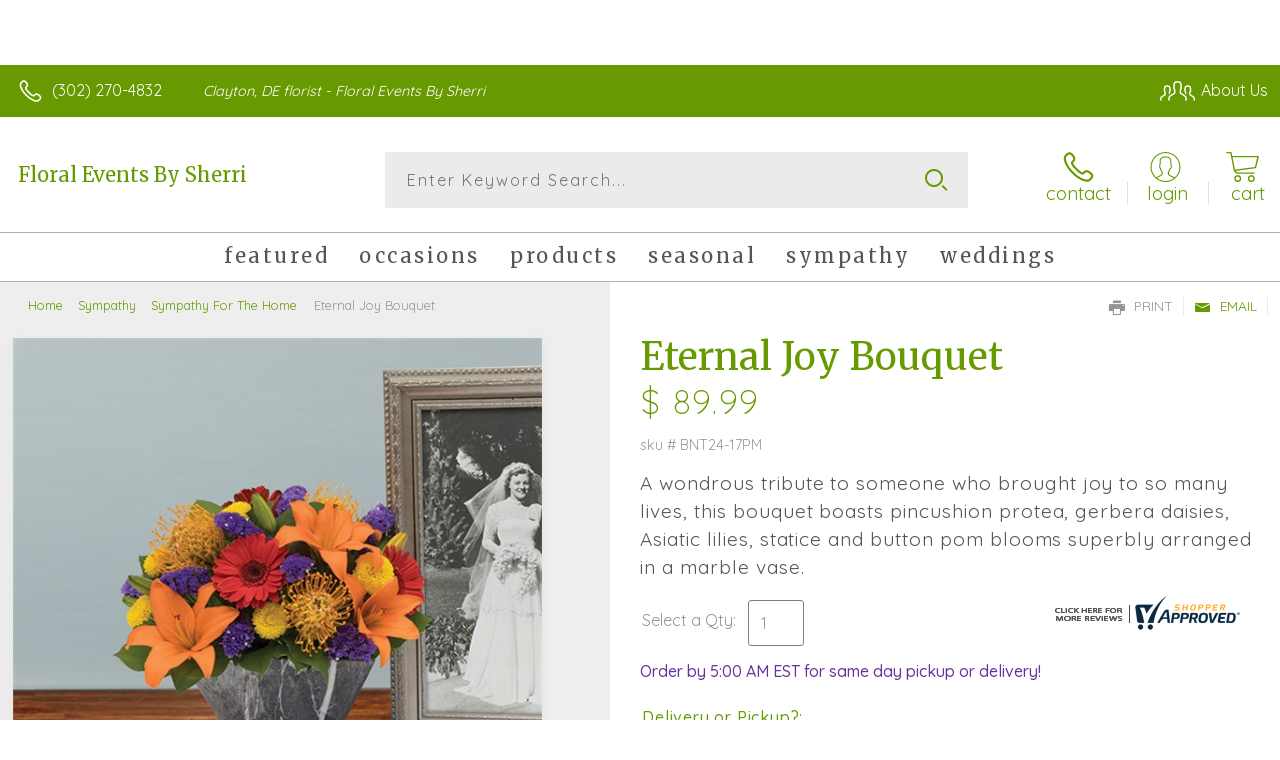

--- FILE ---
content_type: text/html; charset=utf-8
request_url: https://www.floraleventsbysherri.com/eternal-joy-bouquet/
body_size: 69651
content:

	<!DOCTYPE html> 
	<html lang="en"> 
	<head id="head"><link rel="canonical" href="/eternal-joy-bouquet/" /><meta name="description" content="Floral Events By Sherri is your local florist servicing Clayton. A wondrous tribute to someone who brought joy to so many lives, this bouquet boasts pincushion protea, gerbera daisies, Asiatic lilies, statice and button pom blooms superbly arranged in a marble vase." />

<script type="text/javascript" src="/cms/includes/js/jquery-core.js"></script>
<script type="text/javascript" src="/cms/includes/js/modules/function_upper.js"></script>
<script type="text/javascript" src="/cms/includes/js/knockout-3.0.0.js"></script>

		<title>
	Eternal Joy Bouquet | Clayton, DE
</title><link rel="shortcut icon" href="/favicon.ico" /><meta http-equiv="content-type" content="text/html; charset=utf-8" /><script type="text/javascript">window.NREUM||(NREUM={});NREUM.info = {"beacon":"bam.nr-data.net","errorBeacon":"bam.nr-data.net","licenseKey":"c91dc33652","applicationID":"576741501","transactionName":"YVYGZEEFDRYEBRYMXFgcJWNjSxMEAgNMBEBGSw==","queueTime":0,"applicationTime":146,"agent":"","atts":""}</script><script type="text/javascript">(window.NREUM||(NREUM={})).init={ajax:{deny_list:["bam.nr-data.net"]},feature_flags:["soft_nav"]};(window.NREUM||(NREUM={})).loader_config={licenseKey:"c91dc33652",applicationID:"576741501",browserID:"601399200"};;/*! For license information please see nr-loader-rum-1.308.0.min.js.LICENSE.txt */
(()=>{var e,t,r={163:(e,t,r)=>{"use strict";r.d(t,{j:()=>E});var n=r(384),i=r(1741);var a=r(2555);r(860).K7.genericEvents;const s="experimental.resources",o="register",c=e=>{if(!e||"string"!=typeof e)return!1;try{document.createDocumentFragment().querySelector(e)}catch{return!1}return!0};var d=r(2614),u=r(944),l=r(8122);const f="[data-nr-mask]",g=e=>(0,l.a)(e,(()=>{const e={feature_flags:[],experimental:{allow_registered_children:!1,resources:!1},mask_selector:"*",block_selector:"[data-nr-block]",mask_input_options:{color:!1,date:!1,"datetime-local":!1,email:!1,month:!1,number:!1,range:!1,search:!1,tel:!1,text:!1,time:!1,url:!1,week:!1,textarea:!1,select:!1,password:!0}};return{ajax:{deny_list:void 0,block_internal:!0,enabled:!0,autoStart:!0},api:{get allow_registered_children(){return e.feature_flags.includes(o)||e.experimental.allow_registered_children},set allow_registered_children(t){e.experimental.allow_registered_children=t},duplicate_registered_data:!1},browser_consent_mode:{enabled:!1},distributed_tracing:{enabled:void 0,exclude_newrelic_header:void 0,cors_use_newrelic_header:void 0,cors_use_tracecontext_headers:void 0,allowed_origins:void 0},get feature_flags(){return e.feature_flags},set feature_flags(t){e.feature_flags=t},generic_events:{enabled:!0,autoStart:!0},harvest:{interval:30},jserrors:{enabled:!0,autoStart:!0},logging:{enabled:!0,autoStart:!0},metrics:{enabled:!0,autoStart:!0},obfuscate:void 0,page_action:{enabled:!0},page_view_event:{enabled:!0,autoStart:!0},page_view_timing:{enabled:!0,autoStart:!0},performance:{capture_marks:!1,capture_measures:!1,capture_detail:!0,resources:{get enabled(){return e.feature_flags.includes(s)||e.experimental.resources},set enabled(t){e.experimental.resources=t},asset_types:[],first_party_domains:[],ignore_newrelic:!0}},privacy:{cookies_enabled:!0},proxy:{assets:void 0,beacon:void 0},session:{expiresMs:d.wk,inactiveMs:d.BB},session_replay:{autoStart:!0,enabled:!1,preload:!1,sampling_rate:10,error_sampling_rate:100,collect_fonts:!1,inline_images:!1,fix_stylesheets:!0,mask_all_inputs:!0,get mask_text_selector(){return e.mask_selector},set mask_text_selector(t){c(t)?e.mask_selector="".concat(t,",").concat(f):""===t||null===t?e.mask_selector=f:(0,u.R)(5,t)},get block_class(){return"nr-block"},get ignore_class(){return"nr-ignore"},get mask_text_class(){return"nr-mask"},get block_selector(){return e.block_selector},set block_selector(t){c(t)?e.block_selector+=",".concat(t):""!==t&&(0,u.R)(6,t)},get mask_input_options(){return e.mask_input_options},set mask_input_options(t){t&&"object"==typeof t?e.mask_input_options={...t,password:!0}:(0,u.R)(7,t)}},session_trace:{enabled:!0,autoStart:!0},soft_navigations:{enabled:!0,autoStart:!0},spa:{enabled:!0,autoStart:!0},ssl:void 0,user_actions:{enabled:!0,elementAttributes:["id","className","tagName","type"]}}})());var p=r(6154),m=r(9324);let h=0;const v={buildEnv:m.F3,distMethod:m.Xs,version:m.xv,originTime:p.WN},b={consented:!1},y={appMetadata:{},get consented(){return this.session?.state?.consent||b.consented},set consented(e){b.consented=e},customTransaction:void 0,denyList:void 0,disabled:!1,harvester:void 0,isolatedBacklog:!1,isRecording:!1,loaderType:void 0,maxBytes:3e4,obfuscator:void 0,onerror:void 0,ptid:void 0,releaseIds:{},session:void 0,timeKeeper:void 0,registeredEntities:[],jsAttributesMetadata:{bytes:0},get harvestCount(){return++h}},_=e=>{const t=(0,l.a)(e,y),r=Object.keys(v).reduce((e,t)=>(e[t]={value:v[t],writable:!1,configurable:!0,enumerable:!0},e),{});return Object.defineProperties(t,r)};var w=r(5701);const x=e=>{const t=e.startsWith("http");e+="/",r.p=t?e:"https://"+e};var R=r(7836),k=r(3241);const A={accountID:void 0,trustKey:void 0,agentID:void 0,licenseKey:void 0,applicationID:void 0,xpid:void 0},S=e=>(0,l.a)(e,A),T=new Set;function E(e,t={},r,s){let{init:o,info:c,loader_config:d,runtime:u={},exposed:l=!0}=t;if(!c){const e=(0,n.pV)();o=e.init,c=e.info,d=e.loader_config}e.init=g(o||{}),e.loader_config=S(d||{}),c.jsAttributes??={},p.bv&&(c.jsAttributes.isWorker=!0),e.info=(0,a.D)(c);const f=e.init,m=[c.beacon,c.errorBeacon];T.has(e.agentIdentifier)||(f.proxy.assets&&(x(f.proxy.assets),m.push(f.proxy.assets)),f.proxy.beacon&&m.push(f.proxy.beacon),e.beacons=[...m],function(e){const t=(0,n.pV)();Object.getOwnPropertyNames(i.W.prototype).forEach(r=>{const n=i.W.prototype[r];if("function"!=typeof n||"constructor"===n)return;let a=t[r];e[r]&&!1!==e.exposed&&"micro-agent"!==e.runtime?.loaderType&&(t[r]=(...t)=>{const n=e[r](...t);return a?a(...t):n})})}(e),(0,n.US)("activatedFeatures",w.B)),u.denyList=[...f.ajax.deny_list||[],...f.ajax.block_internal?m:[]],u.ptid=e.agentIdentifier,u.loaderType=r,e.runtime=_(u),T.has(e.agentIdentifier)||(e.ee=R.ee.get(e.agentIdentifier),e.exposed=l,(0,k.W)({agentIdentifier:e.agentIdentifier,drained:!!w.B?.[e.agentIdentifier],type:"lifecycle",name:"initialize",feature:void 0,data:e.config})),T.add(e.agentIdentifier)}},384:(e,t,r)=>{"use strict";r.d(t,{NT:()=>s,US:()=>u,Zm:()=>o,bQ:()=>d,dV:()=>c,pV:()=>l});var n=r(6154),i=r(1863),a=r(1910);const s={beacon:"bam.nr-data.net",errorBeacon:"bam.nr-data.net"};function o(){return n.gm.NREUM||(n.gm.NREUM={}),void 0===n.gm.newrelic&&(n.gm.newrelic=n.gm.NREUM),n.gm.NREUM}function c(){let e=o();return e.o||(e.o={ST:n.gm.setTimeout,SI:n.gm.setImmediate||n.gm.setInterval,CT:n.gm.clearTimeout,XHR:n.gm.XMLHttpRequest,REQ:n.gm.Request,EV:n.gm.Event,PR:n.gm.Promise,MO:n.gm.MutationObserver,FETCH:n.gm.fetch,WS:n.gm.WebSocket},(0,a.i)(...Object.values(e.o))),e}function d(e,t){let r=o();r.initializedAgents??={},t.initializedAt={ms:(0,i.t)(),date:new Date},r.initializedAgents[e]=t}function u(e,t){o()[e]=t}function l(){return function(){let e=o();const t=e.info||{};e.info={beacon:s.beacon,errorBeacon:s.errorBeacon,...t}}(),function(){let e=o();const t=e.init||{};e.init={...t}}(),c(),function(){let e=o();const t=e.loader_config||{};e.loader_config={...t}}(),o()}},782:(e,t,r)=>{"use strict";r.d(t,{T:()=>n});const n=r(860).K7.pageViewTiming},860:(e,t,r)=>{"use strict";r.d(t,{$J:()=>u,K7:()=>c,P3:()=>d,XX:()=>i,Yy:()=>o,df:()=>a,qY:()=>n,v4:()=>s});const n="events",i="jserrors",a="browser/blobs",s="rum",o="browser/logs",c={ajax:"ajax",genericEvents:"generic_events",jserrors:i,logging:"logging",metrics:"metrics",pageAction:"page_action",pageViewEvent:"page_view_event",pageViewTiming:"page_view_timing",sessionReplay:"session_replay",sessionTrace:"session_trace",softNav:"soft_navigations",spa:"spa"},d={[c.pageViewEvent]:1,[c.pageViewTiming]:2,[c.metrics]:3,[c.jserrors]:4,[c.spa]:5,[c.ajax]:6,[c.sessionTrace]:7,[c.softNav]:8,[c.sessionReplay]:9,[c.logging]:10,[c.genericEvents]:11},u={[c.pageViewEvent]:s,[c.pageViewTiming]:n,[c.ajax]:n,[c.spa]:n,[c.softNav]:n,[c.metrics]:i,[c.jserrors]:i,[c.sessionTrace]:a,[c.sessionReplay]:a,[c.logging]:o,[c.genericEvents]:"ins"}},944:(e,t,r)=>{"use strict";r.d(t,{R:()=>i});var n=r(3241);function i(e,t){"function"==typeof console.debug&&(console.debug("New Relic Warning: https://github.com/newrelic/newrelic-browser-agent/blob/main/docs/warning-codes.md#".concat(e),t),(0,n.W)({agentIdentifier:null,drained:null,type:"data",name:"warn",feature:"warn",data:{code:e,secondary:t}}))}},1687:(e,t,r)=>{"use strict";r.d(t,{Ak:()=>d,Ze:()=>f,x3:()=>u});var n=r(3241),i=r(7836),a=r(3606),s=r(860),o=r(2646);const c={};function d(e,t){const r={staged:!1,priority:s.P3[t]||0};l(e),c[e].get(t)||c[e].set(t,r)}function u(e,t){e&&c[e]&&(c[e].get(t)&&c[e].delete(t),p(e,t,!1),c[e].size&&g(e))}function l(e){if(!e)throw new Error("agentIdentifier required");c[e]||(c[e]=new Map)}function f(e="",t="feature",r=!1){if(l(e),!e||!c[e].get(t)||r)return p(e,t);c[e].get(t).staged=!0,g(e)}function g(e){const t=Array.from(c[e]);t.every(([e,t])=>t.staged)&&(t.sort((e,t)=>e[1].priority-t[1].priority),t.forEach(([t])=>{c[e].delete(t),p(e,t)}))}function p(e,t,r=!0){const s=e?i.ee.get(e):i.ee,c=a.i.handlers;if(!s.aborted&&s.backlog&&c){if((0,n.W)({agentIdentifier:e,type:"lifecycle",name:"drain",feature:t}),r){const e=s.backlog[t],r=c[t];if(r){for(let t=0;e&&t<e.length;++t)m(e[t],r);Object.entries(r).forEach(([e,t])=>{Object.values(t||{}).forEach(t=>{t[0]?.on&&t[0]?.context()instanceof o.y&&t[0].on(e,t[1])})})}}s.isolatedBacklog||delete c[t],s.backlog[t]=null,s.emit("drain-"+t,[])}}function m(e,t){var r=e[1];Object.values(t[r]||{}).forEach(t=>{var r=e[0];if(t[0]===r){var n=t[1],i=e[3],a=e[2];n.apply(i,a)}})}},1738:(e,t,r)=>{"use strict";r.d(t,{U:()=>g,Y:()=>f});var n=r(3241),i=r(9908),a=r(1863),s=r(944),o=r(5701),c=r(3969),d=r(8362),u=r(860),l=r(4261);function f(e,t,r,a){const f=a||r;!f||f[e]&&f[e]!==d.d.prototype[e]||(f[e]=function(){(0,i.p)(c.xV,["API/"+e+"/called"],void 0,u.K7.metrics,r.ee),(0,n.W)({agentIdentifier:r.agentIdentifier,drained:!!o.B?.[r.agentIdentifier],type:"data",name:"api",feature:l.Pl+e,data:{}});try{return t.apply(this,arguments)}catch(e){(0,s.R)(23,e)}})}function g(e,t,r,n,s){const o=e.info;null===r?delete o.jsAttributes[t]:o.jsAttributes[t]=r,(s||null===r)&&(0,i.p)(l.Pl+n,[(0,a.t)(),t,r],void 0,"session",e.ee)}},1741:(e,t,r)=>{"use strict";r.d(t,{W:()=>a});var n=r(944),i=r(4261);class a{#e(e,...t){if(this[e]!==a.prototype[e])return this[e](...t);(0,n.R)(35,e)}addPageAction(e,t){return this.#e(i.hG,e,t)}register(e){return this.#e(i.eY,e)}recordCustomEvent(e,t){return this.#e(i.fF,e,t)}setPageViewName(e,t){return this.#e(i.Fw,e,t)}setCustomAttribute(e,t,r){return this.#e(i.cD,e,t,r)}noticeError(e,t){return this.#e(i.o5,e,t)}setUserId(e,t=!1){return this.#e(i.Dl,e,t)}setApplicationVersion(e){return this.#e(i.nb,e)}setErrorHandler(e){return this.#e(i.bt,e)}addRelease(e,t){return this.#e(i.k6,e,t)}log(e,t){return this.#e(i.$9,e,t)}start(){return this.#e(i.d3)}finished(e){return this.#e(i.BL,e)}recordReplay(){return this.#e(i.CH)}pauseReplay(){return this.#e(i.Tb)}addToTrace(e){return this.#e(i.U2,e)}setCurrentRouteName(e){return this.#e(i.PA,e)}interaction(e){return this.#e(i.dT,e)}wrapLogger(e,t,r){return this.#e(i.Wb,e,t,r)}measure(e,t){return this.#e(i.V1,e,t)}consent(e){return this.#e(i.Pv,e)}}},1863:(e,t,r)=>{"use strict";function n(){return Math.floor(performance.now())}r.d(t,{t:()=>n})},1910:(e,t,r)=>{"use strict";r.d(t,{i:()=>a});var n=r(944);const i=new Map;function a(...e){return e.every(e=>{if(i.has(e))return i.get(e);const t="function"==typeof e?e.toString():"",r=t.includes("[native code]"),a=t.includes("nrWrapper");return r||a||(0,n.R)(64,e?.name||t),i.set(e,r),r})}},2555:(e,t,r)=>{"use strict";r.d(t,{D:()=>o,f:()=>s});var n=r(384),i=r(8122);const a={beacon:n.NT.beacon,errorBeacon:n.NT.errorBeacon,licenseKey:void 0,applicationID:void 0,sa:void 0,queueTime:void 0,applicationTime:void 0,ttGuid:void 0,user:void 0,account:void 0,product:void 0,extra:void 0,jsAttributes:{},userAttributes:void 0,atts:void 0,transactionName:void 0,tNamePlain:void 0};function s(e){try{return!!e.licenseKey&&!!e.errorBeacon&&!!e.applicationID}catch(e){return!1}}const o=e=>(0,i.a)(e,a)},2614:(e,t,r)=>{"use strict";r.d(t,{BB:()=>s,H3:()=>n,g:()=>d,iL:()=>c,tS:()=>o,uh:()=>i,wk:()=>a});const n="NRBA",i="SESSION",a=144e5,s=18e5,o={STARTED:"session-started",PAUSE:"session-pause",RESET:"session-reset",RESUME:"session-resume",UPDATE:"session-update"},c={SAME_TAB:"same-tab",CROSS_TAB:"cross-tab"},d={OFF:0,FULL:1,ERROR:2}},2646:(e,t,r)=>{"use strict";r.d(t,{y:()=>n});class n{constructor(e){this.contextId=e}}},2843:(e,t,r)=>{"use strict";r.d(t,{G:()=>a,u:()=>i});var n=r(3878);function i(e,t=!1,r,i){(0,n.DD)("visibilitychange",function(){if(t)return void("hidden"===document.visibilityState&&e());e(document.visibilityState)},r,i)}function a(e,t,r){(0,n.sp)("pagehide",e,t,r)}},3241:(e,t,r)=>{"use strict";r.d(t,{W:()=>a});var n=r(6154);const i="newrelic";function a(e={}){try{n.gm.dispatchEvent(new CustomEvent(i,{detail:e}))}catch(e){}}},3606:(e,t,r)=>{"use strict";r.d(t,{i:()=>a});var n=r(9908);a.on=s;var i=a.handlers={};function a(e,t,r,a){s(a||n.d,i,e,t,r)}function s(e,t,r,i,a){a||(a="feature"),e||(e=n.d);var s=t[a]=t[a]||{};(s[r]=s[r]||[]).push([e,i])}},3878:(e,t,r)=>{"use strict";function n(e,t){return{capture:e,passive:!1,signal:t}}function i(e,t,r=!1,i){window.addEventListener(e,t,n(r,i))}function a(e,t,r=!1,i){document.addEventListener(e,t,n(r,i))}r.d(t,{DD:()=>a,jT:()=>n,sp:()=>i})},3969:(e,t,r)=>{"use strict";r.d(t,{TZ:()=>n,XG:()=>o,rs:()=>i,xV:()=>s,z_:()=>a});const n=r(860).K7.metrics,i="sm",a="cm",s="storeSupportabilityMetrics",o="storeEventMetrics"},4234:(e,t,r)=>{"use strict";r.d(t,{W:()=>a});var n=r(7836),i=r(1687);class a{constructor(e,t){this.agentIdentifier=e,this.ee=n.ee.get(e),this.featureName=t,this.blocked=!1}deregisterDrain(){(0,i.x3)(this.agentIdentifier,this.featureName)}}},4261:(e,t,r)=>{"use strict";r.d(t,{$9:()=>d,BL:()=>o,CH:()=>g,Dl:()=>_,Fw:()=>y,PA:()=>h,Pl:()=>n,Pv:()=>k,Tb:()=>l,U2:()=>a,V1:()=>R,Wb:()=>x,bt:()=>b,cD:()=>v,d3:()=>w,dT:()=>c,eY:()=>p,fF:()=>f,hG:()=>i,k6:()=>s,nb:()=>m,o5:()=>u});const n="api-",i="addPageAction",a="addToTrace",s="addRelease",o="finished",c="interaction",d="log",u="noticeError",l="pauseReplay",f="recordCustomEvent",g="recordReplay",p="register",m="setApplicationVersion",h="setCurrentRouteName",v="setCustomAttribute",b="setErrorHandler",y="setPageViewName",_="setUserId",w="start",x="wrapLogger",R="measure",k="consent"},5289:(e,t,r)=>{"use strict";r.d(t,{GG:()=>s,Qr:()=>c,sB:()=>o});var n=r(3878),i=r(6389);function a(){return"undefined"==typeof document||"complete"===document.readyState}function s(e,t){if(a())return e();const r=(0,i.J)(e),s=setInterval(()=>{a()&&(clearInterval(s),r())},500);(0,n.sp)("load",r,t)}function o(e){if(a())return e();(0,n.DD)("DOMContentLoaded",e)}function c(e){if(a())return e();(0,n.sp)("popstate",e)}},5607:(e,t,r)=>{"use strict";r.d(t,{W:()=>n});const n=(0,r(9566).bz)()},5701:(e,t,r)=>{"use strict";r.d(t,{B:()=>a,t:()=>s});var n=r(3241);const i=new Set,a={};function s(e,t){const r=t.agentIdentifier;a[r]??={},e&&"object"==typeof e&&(i.has(r)||(t.ee.emit("rumresp",[e]),a[r]=e,i.add(r),(0,n.W)({agentIdentifier:r,loaded:!0,drained:!0,type:"lifecycle",name:"load",feature:void 0,data:e})))}},6154:(e,t,r)=>{"use strict";r.d(t,{OF:()=>c,RI:()=>i,WN:()=>u,bv:()=>a,eN:()=>l,gm:()=>s,mw:()=>o,sb:()=>d});var n=r(1863);const i="undefined"!=typeof window&&!!window.document,a="undefined"!=typeof WorkerGlobalScope&&("undefined"!=typeof self&&self instanceof WorkerGlobalScope&&self.navigator instanceof WorkerNavigator||"undefined"!=typeof globalThis&&globalThis instanceof WorkerGlobalScope&&globalThis.navigator instanceof WorkerNavigator),s=i?window:"undefined"!=typeof WorkerGlobalScope&&("undefined"!=typeof self&&self instanceof WorkerGlobalScope&&self||"undefined"!=typeof globalThis&&globalThis instanceof WorkerGlobalScope&&globalThis),o=Boolean("hidden"===s?.document?.visibilityState),c=/iPad|iPhone|iPod/.test(s.navigator?.userAgent),d=c&&"undefined"==typeof SharedWorker,u=((()=>{const e=s.navigator?.userAgent?.match(/Firefox[/\s](\d+\.\d+)/);Array.isArray(e)&&e.length>=2&&e[1]})(),Date.now()-(0,n.t)()),l=()=>"undefined"!=typeof PerformanceNavigationTiming&&s?.performance?.getEntriesByType("navigation")?.[0]?.responseStart},6389:(e,t,r)=>{"use strict";function n(e,t=500,r={}){const n=r?.leading||!1;let i;return(...r)=>{n&&void 0===i&&(e.apply(this,r),i=setTimeout(()=>{i=clearTimeout(i)},t)),n||(clearTimeout(i),i=setTimeout(()=>{e.apply(this,r)},t))}}function i(e){let t=!1;return(...r)=>{t||(t=!0,e.apply(this,r))}}r.d(t,{J:()=>i,s:()=>n})},6630:(e,t,r)=>{"use strict";r.d(t,{T:()=>n});const n=r(860).K7.pageViewEvent},7699:(e,t,r)=>{"use strict";r.d(t,{It:()=>a,KC:()=>o,No:()=>i,qh:()=>s});var n=r(860);const i=16e3,a=1e6,s="SESSION_ERROR",o={[n.K7.logging]:!0,[n.K7.genericEvents]:!1,[n.K7.jserrors]:!1,[n.K7.ajax]:!1}},7836:(e,t,r)=>{"use strict";r.d(t,{P:()=>o,ee:()=>c});var n=r(384),i=r(8990),a=r(2646),s=r(5607);const o="nr@context:".concat(s.W),c=function e(t,r){var n={},s={},u={},l=!1;try{l=16===r.length&&d.initializedAgents?.[r]?.runtime.isolatedBacklog}catch(e){}var f={on:p,addEventListener:p,removeEventListener:function(e,t){var r=n[e];if(!r)return;for(var i=0;i<r.length;i++)r[i]===t&&r.splice(i,1)},emit:function(e,r,n,i,a){!1!==a&&(a=!0);if(c.aborted&&!i)return;t&&a&&t.emit(e,r,n);var o=g(n);m(e).forEach(e=>{e.apply(o,r)});var d=v()[s[e]];d&&d.push([f,e,r,o]);return o},get:h,listeners:m,context:g,buffer:function(e,t){const r=v();if(t=t||"feature",f.aborted)return;Object.entries(e||{}).forEach(([e,n])=>{s[n]=t,t in r||(r[t]=[])})},abort:function(){f._aborted=!0,Object.keys(f.backlog).forEach(e=>{delete f.backlog[e]})},isBuffering:function(e){return!!v()[s[e]]},debugId:r,backlog:l?{}:t&&"object"==typeof t.backlog?t.backlog:{},isolatedBacklog:l};return Object.defineProperty(f,"aborted",{get:()=>{let e=f._aborted||!1;return e||(t&&(e=t.aborted),e)}}),f;function g(e){return e&&e instanceof a.y?e:e?(0,i.I)(e,o,()=>new a.y(o)):new a.y(o)}function p(e,t){n[e]=m(e).concat(t)}function m(e){return n[e]||[]}function h(t){return u[t]=u[t]||e(f,t)}function v(){return f.backlog}}(void 0,"globalEE"),d=(0,n.Zm)();d.ee||(d.ee=c)},8122:(e,t,r)=>{"use strict";r.d(t,{a:()=>i});var n=r(944);function i(e,t){try{if(!e||"object"!=typeof e)return(0,n.R)(3);if(!t||"object"!=typeof t)return(0,n.R)(4);const r=Object.create(Object.getPrototypeOf(t),Object.getOwnPropertyDescriptors(t)),a=0===Object.keys(r).length?e:r;for(let s in a)if(void 0!==e[s])try{if(null===e[s]){r[s]=null;continue}Array.isArray(e[s])&&Array.isArray(t[s])?r[s]=Array.from(new Set([...e[s],...t[s]])):"object"==typeof e[s]&&"object"==typeof t[s]?r[s]=i(e[s],t[s]):r[s]=e[s]}catch(e){r[s]||(0,n.R)(1,e)}return r}catch(e){(0,n.R)(2,e)}}},8362:(e,t,r)=>{"use strict";r.d(t,{d:()=>a});var n=r(9566),i=r(1741);class a extends i.W{agentIdentifier=(0,n.LA)(16)}},8374:(e,t,r)=>{r.nc=(()=>{try{return document?.currentScript?.nonce}catch(e){}return""})()},8990:(e,t,r)=>{"use strict";r.d(t,{I:()=>i});var n=Object.prototype.hasOwnProperty;function i(e,t,r){if(n.call(e,t))return e[t];var i=r();if(Object.defineProperty&&Object.keys)try{return Object.defineProperty(e,t,{value:i,writable:!0,enumerable:!1}),i}catch(e){}return e[t]=i,i}},9324:(e,t,r)=>{"use strict";r.d(t,{F3:()=>i,Xs:()=>a,xv:()=>n});const n="1.308.0",i="PROD",a="CDN"},9566:(e,t,r)=>{"use strict";r.d(t,{LA:()=>o,bz:()=>s});var n=r(6154);const i="xxxxxxxx-xxxx-4xxx-yxxx-xxxxxxxxxxxx";function a(e,t){return e?15&e[t]:16*Math.random()|0}function s(){const e=n.gm?.crypto||n.gm?.msCrypto;let t,r=0;return e&&e.getRandomValues&&(t=e.getRandomValues(new Uint8Array(30))),i.split("").map(e=>"x"===e?a(t,r++).toString(16):"y"===e?(3&a()|8).toString(16):e).join("")}function o(e){const t=n.gm?.crypto||n.gm?.msCrypto;let r,i=0;t&&t.getRandomValues&&(r=t.getRandomValues(new Uint8Array(e)));const s=[];for(var o=0;o<e;o++)s.push(a(r,i++).toString(16));return s.join("")}},9908:(e,t,r)=>{"use strict";r.d(t,{d:()=>n,p:()=>i});var n=r(7836).ee.get("handle");function i(e,t,r,i,a){a?(a.buffer([e],i),a.emit(e,t,r)):(n.buffer([e],i),n.emit(e,t,r))}}},n={};function i(e){var t=n[e];if(void 0!==t)return t.exports;var a=n[e]={exports:{}};return r[e](a,a.exports,i),a.exports}i.m=r,i.d=(e,t)=>{for(var r in t)i.o(t,r)&&!i.o(e,r)&&Object.defineProperty(e,r,{enumerable:!0,get:t[r]})},i.f={},i.e=e=>Promise.all(Object.keys(i.f).reduce((t,r)=>(i.f[r](e,t),t),[])),i.u=e=>"nr-rum-1.308.0.min.js",i.o=(e,t)=>Object.prototype.hasOwnProperty.call(e,t),e={},t="NRBA-1.308.0.PROD:",i.l=(r,n,a,s)=>{if(e[r])e[r].push(n);else{var o,c;if(void 0!==a)for(var d=document.getElementsByTagName("script"),u=0;u<d.length;u++){var l=d[u];if(l.getAttribute("src")==r||l.getAttribute("data-webpack")==t+a){o=l;break}}if(!o){c=!0;var f={296:"sha512-+MIMDsOcckGXa1EdWHqFNv7P+JUkd5kQwCBr3KE6uCvnsBNUrdSt4a/3/L4j4TxtnaMNjHpza2/erNQbpacJQA=="};(o=document.createElement("script")).charset="utf-8",i.nc&&o.setAttribute("nonce",i.nc),o.setAttribute("data-webpack",t+a),o.src=r,0!==o.src.indexOf(window.location.origin+"/")&&(o.crossOrigin="anonymous"),f[s]&&(o.integrity=f[s])}e[r]=[n];var g=(t,n)=>{o.onerror=o.onload=null,clearTimeout(p);var i=e[r];if(delete e[r],o.parentNode&&o.parentNode.removeChild(o),i&&i.forEach(e=>e(n)),t)return t(n)},p=setTimeout(g.bind(null,void 0,{type:"timeout",target:o}),12e4);o.onerror=g.bind(null,o.onerror),o.onload=g.bind(null,o.onload),c&&document.head.appendChild(o)}},i.r=e=>{"undefined"!=typeof Symbol&&Symbol.toStringTag&&Object.defineProperty(e,Symbol.toStringTag,{value:"Module"}),Object.defineProperty(e,"__esModule",{value:!0})},i.p="https://js-agent.newrelic.com/",(()=>{var e={374:0,840:0};i.f.j=(t,r)=>{var n=i.o(e,t)?e[t]:void 0;if(0!==n)if(n)r.push(n[2]);else{var a=new Promise((r,i)=>n=e[t]=[r,i]);r.push(n[2]=a);var s=i.p+i.u(t),o=new Error;i.l(s,r=>{if(i.o(e,t)&&(0!==(n=e[t])&&(e[t]=void 0),n)){var a=r&&("load"===r.type?"missing":r.type),s=r&&r.target&&r.target.src;o.message="Loading chunk "+t+" failed: ("+a+": "+s+")",o.name="ChunkLoadError",o.type=a,o.request=s,n[1](o)}},"chunk-"+t,t)}};var t=(t,r)=>{var n,a,[s,o,c]=r,d=0;if(s.some(t=>0!==e[t])){for(n in o)i.o(o,n)&&(i.m[n]=o[n]);if(c)c(i)}for(t&&t(r);d<s.length;d++)a=s[d],i.o(e,a)&&e[a]&&e[a][0](),e[a]=0},r=self["webpackChunk:NRBA-1.308.0.PROD"]=self["webpackChunk:NRBA-1.308.0.PROD"]||[];r.forEach(t.bind(null,0)),r.push=t.bind(null,r.push.bind(r))})(),(()=>{"use strict";i(8374);var e=i(8362),t=i(860);const r=Object.values(t.K7);var n=i(163);var a=i(9908),s=i(1863),o=i(4261),c=i(1738);var d=i(1687),u=i(4234),l=i(5289),f=i(6154),g=i(944),p=i(384);const m=e=>f.RI&&!0===e?.privacy.cookies_enabled;function h(e){return!!(0,p.dV)().o.MO&&m(e)&&!0===e?.session_trace.enabled}var v=i(6389),b=i(7699);class y extends u.W{constructor(e,t){super(e.agentIdentifier,t),this.agentRef=e,this.abortHandler=void 0,this.featAggregate=void 0,this.loadedSuccessfully=void 0,this.onAggregateImported=new Promise(e=>{this.loadedSuccessfully=e}),this.deferred=Promise.resolve(),!1===e.init[this.featureName].autoStart?this.deferred=new Promise((t,r)=>{this.ee.on("manual-start-all",(0,v.J)(()=>{(0,d.Ak)(e.agentIdentifier,this.featureName),t()}))}):(0,d.Ak)(e.agentIdentifier,t)}importAggregator(e,t,r={}){if(this.featAggregate)return;const n=async()=>{let n;await this.deferred;try{if(m(e.init)){const{setupAgentSession:t}=await i.e(296).then(i.bind(i,3305));n=t(e)}}catch(e){(0,g.R)(20,e),this.ee.emit("internal-error",[e]),(0,a.p)(b.qh,[e],void 0,this.featureName,this.ee)}try{if(!this.#t(this.featureName,n,e.init))return(0,d.Ze)(this.agentIdentifier,this.featureName),void this.loadedSuccessfully(!1);const{Aggregate:i}=await t();this.featAggregate=new i(e,r),e.runtime.harvester.initializedAggregates.push(this.featAggregate),this.loadedSuccessfully(!0)}catch(e){(0,g.R)(34,e),this.abortHandler?.(),(0,d.Ze)(this.agentIdentifier,this.featureName,!0),this.loadedSuccessfully(!1),this.ee&&this.ee.abort()}};f.RI?(0,l.GG)(()=>n(),!0):n()}#t(e,r,n){if(this.blocked)return!1;switch(e){case t.K7.sessionReplay:return h(n)&&!!r;case t.K7.sessionTrace:return!!r;default:return!0}}}var _=i(6630),w=i(2614),x=i(3241);class R extends y{static featureName=_.T;constructor(e){var t;super(e,_.T),this.setupInspectionEvents(e.agentIdentifier),t=e,(0,c.Y)(o.Fw,function(e,r){"string"==typeof e&&("/"!==e.charAt(0)&&(e="/"+e),t.runtime.customTransaction=(r||"http://custom.transaction")+e,(0,a.p)(o.Pl+o.Fw,[(0,s.t)()],void 0,void 0,t.ee))},t),this.importAggregator(e,()=>i.e(296).then(i.bind(i,3943)))}setupInspectionEvents(e){const t=(t,r)=>{t&&(0,x.W)({agentIdentifier:e,timeStamp:t.timeStamp,loaded:"complete"===t.target.readyState,type:"window",name:r,data:t.target.location+""})};(0,l.sB)(e=>{t(e,"DOMContentLoaded")}),(0,l.GG)(e=>{t(e,"load")}),(0,l.Qr)(e=>{t(e,"navigate")}),this.ee.on(w.tS.UPDATE,(t,r)=>{(0,x.W)({agentIdentifier:e,type:"lifecycle",name:"session",data:r})})}}class k extends e.d{constructor(e){var t;(super(),f.gm)?(this.features={},(0,p.bQ)(this.agentIdentifier,this),this.desiredFeatures=new Set(e.features||[]),this.desiredFeatures.add(R),(0,n.j)(this,e,e.loaderType||"agent"),t=this,(0,c.Y)(o.cD,function(e,r,n=!1){if("string"==typeof e){if(["string","number","boolean"].includes(typeof r)||null===r)return(0,c.U)(t,e,r,o.cD,n);(0,g.R)(40,typeof r)}else(0,g.R)(39,typeof e)},t),function(e){(0,c.Y)(o.Dl,function(t,r=!1){if("string"!=typeof t&&null!==t)return void(0,g.R)(41,typeof t);const n=e.info.jsAttributes["enduser.id"];r&&null!=n&&n!==t?(0,a.p)(o.Pl+"setUserIdAndResetSession",[t],void 0,"session",e.ee):(0,c.U)(e,"enduser.id",t,o.Dl,!0)},e)}(this),function(e){(0,c.Y)(o.nb,function(t){if("string"==typeof t||null===t)return(0,c.U)(e,"application.version",t,o.nb,!1);(0,g.R)(42,typeof t)},e)}(this),function(e){(0,c.Y)(o.d3,function(){e.ee.emit("manual-start-all")},e)}(this),function(e){(0,c.Y)(o.Pv,function(t=!0){if("boolean"==typeof t){if((0,a.p)(o.Pl+o.Pv,[t],void 0,"session",e.ee),e.runtime.consented=t,t){const t=e.features.page_view_event;t.onAggregateImported.then(e=>{const r=t.featAggregate;e&&!r.sentRum&&r.sendRum()})}}else(0,g.R)(65,typeof t)},e)}(this),this.run()):(0,g.R)(21)}get config(){return{info:this.info,init:this.init,loader_config:this.loader_config,runtime:this.runtime}}get api(){return this}run(){try{const e=function(e){const t={};return r.forEach(r=>{t[r]=!!e[r]?.enabled}),t}(this.init),n=[...this.desiredFeatures];n.sort((e,r)=>t.P3[e.featureName]-t.P3[r.featureName]),n.forEach(r=>{if(!e[r.featureName]&&r.featureName!==t.K7.pageViewEvent)return;if(r.featureName===t.K7.spa)return void(0,g.R)(67);const n=function(e){switch(e){case t.K7.ajax:return[t.K7.jserrors];case t.K7.sessionTrace:return[t.K7.ajax,t.K7.pageViewEvent];case t.K7.sessionReplay:return[t.K7.sessionTrace];case t.K7.pageViewTiming:return[t.K7.pageViewEvent];default:return[]}}(r.featureName).filter(e=>!(e in this.features));n.length>0&&(0,g.R)(36,{targetFeature:r.featureName,missingDependencies:n}),this.features[r.featureName]=new r(this)})}catch(e){(0,g.R)(22,e);for(const e in this.features)this.features[e].abortHandler?.();const t=(0,p.Zm)();delete t.initializedAgents[this.agentIdentifier]?.features,delete this.sharedAggregator;return t.ee.get(this.agentIdentifier).abort(),!1}}}var A=i(2843),S=i(782);class T extends y{static featureName=S.T;constructor(e){super(e,S.T),f.RI&&((0,A.u)(()=>(0,a.p)("docHidden",[(0,s.t)()],void 0,S.T,this.ee),!0),(0,A.G)(()=>(0,a.p)("winPagehide",[(0,s.t)()],void 0,S.T,this.ee)),this.importAggregator(e,()=>i.e(296).then(i.bind(i,2117))))}}var E=i(3969);class I extends y{static featureName=E.TZ;constructor(e){super(e,E.TZ),f.RI&&document.addEventListener("securitypolicyviolation",e=>{(0,a.p)(E.xV,["Generic/CSPViolation/Detected"],void 0,this.featureName,this.ee)}),this.importAggregator(e,()=>i.e(296).then(i.bind(i,9623)))}}new k({features:[R,T,I],loaderType:"lite"})})()})();</script>
		<!-- Set viewport to device default -->
		<meta name="HandheldFriendly" content="True" /><meta name="MobileOptimized" content="320" /><meta name="viewport" content="width=device-width, initial-scale=1.0" />

<!-- ticket 642113 in Feb 2024 -- the IF was added in late March 2025 -->


<script type="text/javascript">
    let isGoogleAnalyticsEnabled = "True" == "True";
    let enableLogging = "False" == "True";

    function writeLog(output) {
        if (enableLogging) {
            console.log(output);
        }
    }

    // This is here because some controls have this call without checking GA status and we need to return true for links to work.
    function OnProductClick(el) {
        if (isGoogleAnalyticsEnabled) {
            return ProductClick(el);
        }
        return true;
    }
</script>


    <!-- https://developers.google.com/analytics/devguides/collection/gtagjs/enhanced-ecommerce -->
    <!-- https://developers.google.com/analytics/devguides/collection/ga4/reference/events -->
    <!-- https://support.google.com/analytics/answer/10119380?hl=en&ref_topic=11192706 -->
    <!-- https://support.google.com/analytics/answer/9267735 -->

    <script type="text/javascript">
        /* <![CDATA[ */
        let variant = "";
        let isCartPage = "False" == "True";
        let isUA = "False" == "True";
        let ua_litm = {};
        let ua_ditm = {};
        let isGA4 = "True" == "True";
        let ga4_litm = {};
        let ga4_ditm = {};

        if (isGoogleAnalyticsEnabled) {
            console.log("enableLogging = " + enableLogging);
        }

        let ListingEnum = {
            IdevListing: 0,
            HawkSearch: 1,
            Detail: 2,
            ShoppingCart: 3,
            Confirmation: 4,
            RelatedItems: 5,
            ShoppingCartRelatedItems: 6,
            FeaturedItems: 7,
            RecentlyViewedItems: 8
        };

        let CheckoutStep = {
            Shipping: 1,
            Billing: 2,
            Payment: 3,
            Review: 4,
            Confirmation: 5
        };

        function sendEvent(category, action, label) {
            if (isUA) {
                sendEventUA(category, action, label);
            }
            if (isGA4) {
                sendEventGA4(category, action, label);
            }
        }

        function OnSignUpNowClick() {
            if (isUA) {
                OnSignUpNowClickUA();
            }
            if (isGA4) {
                OnSignUpNowClickGA4();
            }
        }

        function LoadAnalytics() {
            if (isUA) {
                LoadAnalyticsUA();
            }
            if (isGA4) {
                LoadAnalyticsGA4();
            }
        }

        function AddToCartClick(o) {
            if (isUA) {
                AddToCartClickUA(o);
            }
            if (isGA4) {
                AddToCartClickGA4(o);
            }
        }

        function BeginCheckout() {
            if (isGoogleAnalyticsEnabled) {
                $.ajax({
                    url: "/ajax/store/checkout.aspx?F=CheckoutProgress&cStep=0",
                    type: "GET",
                    dataType: "json",
                    success: function (o) {
                        if (isUA) {
                            BeginCheckoutUA(o);
                        }
                        if (isGA4) {
                            BeginCheckoutGA4(o);
                        }
                    }
                });
            }
        }

        function CheckoutProgress(cStep) {
            if (isUA) {
                CheckoutProgressUA(cStep);
            }

            if (cStep == CheckoutStep.Confirmation) {
                var data = {
                    "oid": ""
                };

                $.ajax({
                    type: "POST",
                    data: data,
                    dataType: "json",
                    url: "/ajax/store/checkout.aspx?f=CheckoutPurchase",
                    success: function (o) {
                        if (o.Success) {
                            CheckoutPurchase(o);
                        }
                    }
                });
            }
        }

        function CheckoutOption(o) {
            // Only valid for UA.
            if (isUA) {
                CheckoutOptionUA(o);
            }
        }

        function CheckoutPurchase(o) {
            // This is called from confirm module.
            if (isUA) {
                CheckoutPurchaseUA(o);
            }
            if (isGA4) {
                CheckoutPurchaseGA4(o);
            }
        }

        function DetailItemImpression(o) {
            if (isUA) {
                DetailItemImpressionUA(o);
            }
            if (isGA4) {
                DetailItemImpressionGA4(o);
            }
        }

        function ProductClick(el) {
            let successUA = false;
            let successGA4 = false;
            if (isUA) {
                successUA = ProductClickUA(el);
            }
            if (isGA4) {
                successGA4 = ProductClickGA4(el);
            }
            return successUA || successGA4;
        }

        // This is called when clicking the Remove link and the Update Cart button on the cart page.
        function UpdateCart(el) {
            if (isUA) {
                UpdateCartUA(el);
            }
            if (isGA4) {
                UpdateCartGA4(el);
            }
        }
        /* ]]> */
    </script>





    <script type="text/javascript">
        /* <![CDATA[ */
        let GA4mappedProductsById = {};

        ga4_litm = {}; // Listing Items
        ga4_ditm = {"ga4_ditm":{"item_id":"BNT24-17PM","item_name":"Eternal Joy Bouquet","item_brand":null,"item_category":"Sympathy","item_category2":"Sympathy For The Home","item_variant":"N/A","item_list_name":"Product Detail Page","index":1,"price":"89.99","currency":"USD"}}; // Detail Items

        function GetProductsGA4(list) {
            return $.map(list, function (val, key) {
                if (!GA4mappedProductsById.hasOwnProperty(val.item_id + '_' + val.index)) {
                    GA4mappedProductsById[val.item_id + '_' + val.index] = true;
                    return {
                        item_id: val.item_id,
                        item_name: val.item_name,
                        item_brand: val.item_brand,
                        item_category: val.item_category,
                        item_category2: val.item_category2,
                        item_variant: val.item_variant,
                        item_list_name: val.item_list_name,
                        index: val.index,
                        quantity: val.quantity,
                        price: val.price,
                        currency: "USD"
                    };
                }
            });
        }

        // https://developers.google.com/analytics/devguides/collection/ga4/reference/events#view_item_list
        function ItemListImpressionGA4(list) {
            var products = GetProductsGA4(list);

            if (products && products.length) {
                for (i = 0; i < ga4_measurement_ids.length; i += 1) {
                    gtag('event', 'view_item_list', {
                        'send_to': ga4_measurement_ids[i],
                        "items": products
                    });
                    writeLog("view_item_list sent to " + ga4_measurement_ids[i]);
                }
                writeLog(products);
            }
        }

        // https://developers.google.com/analytics/devguides/collection/ga4/reference/events?client_type=gtag#view_cart
        function ViewCartGA4(list) {
            var products = GetProductsGA4(list);
            let value = 0;
            if ($("#divTotal_0 .price").length > 0) {
                value = $("#divTotal_0 .price")[0].innerText.replace("$", "");
            }
            if (products && products.length) {
                products = products.filter(p => p.item_list_name == "Shopping Cart");
                if (products && products.length) {
                    for (i = 0; i < ga4_measurement_ids.length; i += 1) {
                        gtag('event', 'view_cart', {
                            'send_to': ga4_measurement_ids[i],
                            "value": value,
                            "currency": "USD",
                            "items": products
                        });
                        writeLog("view_cart sent to " + ga4_measurement_ids[i]);
                    }
                    writeLog(products);
                }
            }
        }

        //https://developers.google.com/analytics/devguides/collection/ga4/reference/events
        //https://support.google.com/analytics/answer/9267735
        function ProductClickGA4(el) {
            EnsureAnalyticsGA4(el.dataset.id, el.dataset.pos, el.dataset.lt, el.dataset.qty);

            let ga4_product = $.map(ga4_litm, function (val, key) {
                if (key == 'ga4_litm_' + el.dataset.id + '_' + el.dataset.pos) {
                    return {
                        item_id: val.item_id,
                        item_name: val.item_name,
                        item_brand: val.item_brand,
                        item_category: val.item_category,
                        item_category2: val.item_category2,
                        item_variant: val.item_variant,
                        item_list_name: val.item_list_name,
                        index: val.index,
                        quantity: val.quantity,
                        price: val.price,
                        currency: "USD"
                    }
                }
            });

            if (ga4_product && ga4_product.length) {
                for (i = 0; i < ga4_measurement_ids.length; i += 1) {
                    gtag('event', 'select_content', {
                        'send_to': ga4_measurement_ids[i],
                        content_type: "product",
                        item_id: ga4_product.item_id
                    });
                    writeLog('select_content sent to ' + ga4_measurement_ids[i]);

                    gtag('event', 'select_item', {
                        'send_to': ga4_measurement_ids[i],
                        item_list_name: ga4_litm.item_list_name,
                        items: ga4_product
                    });
                    writeLog("select_item sent to " + ga4_measurement_ids[i]);
                }
                writeLog(ga4_product);

                return true;
            }

            return false;
        }

        //https://developers.google.com/analytics/devguides/collection/ga4/reference/events#view_item
        function DetailItemImpressionGA4(o) {
            let price = null;

            if (o) {
                if (o.ItemProperties.find((p) => p.N == "Id") && o.ItemProperties.find((p) => p.N == "SelectionValue")) {
                    // Selection value changed, send new value.
                    variant = o.ItemProperties.find((p) => p.N == "SelectionValue").V;
                    price = o.ItemProperties.find((p) => p.N == "Price").V.replace("$", "");
                }
            }

            let ga4_product = $.map(ga4_ditm, function (val, key) {
                return {
                    item_id: val.item_id,
                    item_name: val.item_name,
                    item_brand: val.item_brand,
                    item_category: val.item_category,
                    item_category2: val.item_category2,
                    item_variant: variant,
                    item_list_name: val.item_list_name,
                    index: val.index,
                    price: (price ? price : val.price),
                    currency: "USD"
                };
            });

            if (ga4_product && ga4_product.length) {
                for (i = 0; i < ga4_measurement_ids.length; i += 1) {
                    gtag('event', 'view_item', {
                        'send_to': ga4_measurement_ids[i],
                        "items": ga4_product
                    });
                    writeLog("view_item sent to " + ga4_measurement_ids[i]);
                }
                writeLog(ga4_product);
            }
        }

        function LoadAnalyticsGA4() {
            if (Object.keys(ga4_ditm).length !== 0) {
                DetailItemImpressionGA4();
            }

            let promises = [];
            $.each($(".itemLink:not(.noee)"), function (n, el) {
                if (el.dataset.id) {
                    let promise = EnsureAnalyticsGA4(el.dataset.id, el.dataset.pos, el.dataset.lt, el.dataset.qty);
                    if (promise && promise !== undefined) {
                        promises.push(promise);
                    }
                }
            });

            $.when.apply($, promises).done(function () {
                if (isCartPage) {
                    ViewCartGA4($.map(ga4_litm, function (val, key) { return [val] }));
                } else {
                    ItemListImpressionGA4($.map(ga4_litm, function (val, key) { return [val] }));
                }
            });
        }

        function EnsureAnalyticsGA4(id, pos, listing, qty) {
            var promise = null;
            var product = $.map(ga4_litm, function (val, key) { if (key == 'ga4_litm_' + id + '_' + pos) { return val; } });

            if (product.length == 0) {
                promise = $.ajax({
                    url: 'https://www.floraleventsbysherri.com/ajax/store/ajax.aspx?F=EnsureAnalytics&Id=' + id + '&Pos=' + pos + '&lt=' + listing + (qty ? '&qty=' + qty : ''),
                    type: 'GET',
                    dataType: 'json'
                }).done(function (o) {
                    if (o.GA4Item) {
                        if (!o.GA4Item.item_id) {
                            o.GA4Item.item_id = "";
                        }
                        ga4_litm['ga4_litm_' + id + '_' + pos] = o.GA4Item;
                    }
                });
            }

            return promise;
        }

        //https://developers.google.com/analytics/devguides/collection/ga4/reference/events#add_to_cart
        function AddToCartClickGA4(o) {
            let products = $.map(ga4_ditm, function (val, key) {
                return {
                    item_id: val.item_id,
                    item_name: val.item_name,
                    item_brand: val.item_brand,
                    item_category: val.item_category,
                    item_category2: val.item_category2,
                    item_variant: val.item_variant,
                    item_list_name: val.item_list_name,
                    index: val.index,
                    quantity: o.Details.AddedQuantity,
                    price: Number(o.Price.replace(/[^0-9\.]+/g, "")).toString(),
                    currency: "USD"
                };
            });

            if (products && products.length) {
                for (i = 0; i < ga4_measurement_ids.length; i += 1) {
                    gtag('event', 'add_to_cart', {
                        'send_to': ga4_measurement_ids[i],
                        "value": products[0].price * products[0].quantity,
                        "currency": "USD",
                        "items": products
                    });
                    writeLog("add_to_cart sent to " + ga4_measurement_ids[i]);
                }
                writeLog(products);
            }
        }

        //https://developers.google.com/analytics/devguides/collection/ga4/reference/events#remove_from_cart
        function UpdateCartGA4(el) {
            let ga4_product = null;

            if (el) {
                // Remove link clicked.
                let id = el.dataset.id;
                let pos = el.dataset.pos;
                let origQty = parseInt(el.dataset.origqty);
                let currentQty = parseInt($("[id*='txtQty'][data-id='" + id + "'][data-pos='" + pos + "']").val());
                EnsureAnalyticsGA4(id, pos, ListingEnum.ShoppingCart, currentQty);

                ga4_product = $.map(ga4_litm, function (val, key) {
                    if (key == 'ga4_litm_' + id + '_' + pos) {
                        return {
                            item_id: val.item_id,
                            item_name: val.item_name,
                            item_brand: val.item_brand,
                            item_category: val.item_category,
                            item_category2: val.item_category2,
                            item_variant: val.item_variant,
                            index: val.index,
                            quantity: origQty,
                            price: val.price,
                            currency: "USD"
                        }
                    }
                });

                if (ga4_product && ga4_product.length) {
                    for (i = 0; i < ga4_measurement_ids.length; i += 1) {
                        gtag('event', 'remove_from_cart', {
                            'send_to': ga4_measurement_ids[i],
                            "items": ga4_product
                        });
                        writeLog("remove_from_cart sent to " + ga4_measurement_ids[i]);
                    }
                    writeLog(ga4_product);
                }
            } else {
                // Update Cart button clicked.  Need to send add and/or remove events.
                let action = null;

                $.each($(".itemData"), function (n, el) {
                    let id = el.dataset.id;
                    let pos = el.dataset.pos;
                    let origQty = parseInt(el.dataset.origqty);
                    let currentQty = parseInt($("[id*='txtQty'][data-id='" + id + "'][data-pos='" + pos + "']").val());
                    let quantity = null;

                    if (currentQty == origQty) {
                        return;
                    }

                    if (currentQty < origQty) {
                        action = "remove";
                        quantity = origQty - currentQty;
                    }

                    if (currentQty > origQty) {
                        action = "add";
                        quantity = currentQty - origQty;
                    }

                    EnsureAnalyticsGA4(id, pos, ListingEnum.ShoppingCart, currentQty)

                    ga4_product = $.map(ga4_litm, function (val, key) {
                        if (key == 'ga4_litm_' + id + '_' + pos) {
                            return {
                                item_id: val.item_id,
                                item_name: val.item_name,
                                item_brand: val.item_brand,
                                item_category: val.item_category,
                                item_category2: val.item_category2,
                                item_variant: val.item_variant,
                                index: val.index,
                                quantity: quantity,
                                price: val.price * quantity,
                                currency: "USD"
                            }
                        }
                    });

                    if (ga4_product && ga4_product.length) {
                        if (action == "add") {
                            for (i = 0; i < ga4_measurement_ids.length; i += 1) {
                                gtag('event', 'add_to_cart', {
                                    'send_to': ga4_measurement_ids[i],
                                    "items": ga4_product
                                });
                                writeLog("add_to_cart sent to " + ga4_measurement_ids[i]);
                            }
                        }
                        if (action == "remove") {
                            for (i = 0; i < ga4_measurement_ids.length; i += 1) {
                                gtag('event', 'remove_from_cart', {
                                    'send_to': ga4_measurement_ids[i],
                                    "items": ga4_product
                                });
                                writeLog("remove_from_cart sent to " + ga4_measurement_ids[i]);
                            }
                        }
                        writeLog(ga4_product);
                    }
                });
            }
        }

        function BeginCheckoutGA4(o) {
            for (i = 0; i < ga4_measurement_ids.length; i += 1) {
                gtag('event', 'begin_checkout', {
                    'send_to': ga4_measurement_ids[i],
                    "items": o.GA4Data.Products,
                    "value": o.GA4Data.OrderTotal,
                    "currency": "USD",
                    "coupon": o.GoogleAnalyticsData.coupon || ""
                });
                writeLog("begin_checkout sent to " + ga4_measurement_ids[i]);
            }
            writeLog(o.GA4Data.Products);
        }

        //https://developers.google.com/tag-platform/gtagjs/reference/events#add_shipping_info
        function AddShippingInfoGA4(o) {
            for (i = 0; i < ga4_measurement_ids.length; i += 1) {
                gtag('event', 'add_shipping_info', {
                    'send_to': ga4_measurement_ids[i],
                    "value": o.GA4Data.OrderTotal,
                    "currency": "USD",
                    "coupon": o.GoogleAnalyticsData.coupon || "",
                    "shipping_tier": o.GoogleAnalyticsData.shippingMethod,
                    "items": o.GA4Data.Products
                });
                writeLog("add_shipping_info '" + o.GoogleAnalyticsData.shippingMethod + "' sent to " + ga4_measurement_ids[i]);
            }
        }

        //https://developers.google.com/tag-platform/gtagjs/reference/events#add_payment_info
        function AddPaymentInfoGA4(o) {
            for (i = 0; i < ga4_measurement_ids.length; i += 1) {
                gtag('event', 'add_payment_info', {
                    'send_to': ga4_measurement_ids[i],
                    "value": o.GA4Data.OrderTotal,
                    "currency": "USD",
                    "coupon": o.GoogleAnalyticsData.coupon || "",
                    "payment_type": o.GoogleAnalyticsData.creditCardType,
                    "items": o.GA4Data.Products
                });
                writeLog("add_payment_info '" + o.GoogleAnalyticsData.creditCardType + "' sent to " + ga4_measurement_ids[i]);
            }
        }

        function CheckoutPurchaseGA4(o) {
            for (i = 0; i < ga4_measurement_ids.length; i += 1) {
                gtag('event', 'purchase', {
                    'send_to': ga4_measurement_ids[i],
                    "transaction_id": o.GoogleAnalyticsData.transaction_id,
                    "affiliation": o.GoogleAnalyticsData.affiliation,
                    "value": o.GoogleAnalyticsData.value,
                    "currency": "USD",
                    "tax": o.GoogleAnalyticsData.tax,
                    "shipping": o.GoogleAnalyticsData.shipping,
                    "items": o.GA4Data.Products
                });
                writeLog("purchase sent to " + ga4_measurement_ids[i]);
            }
            writeLog(o);
        }

        function sendEventGA4(category, action, label) {
            for (i = 0; i < ga4_measurement_ids.length; i += 1) {
                gtag('event', action, {
                    'send_to': ga4_measurement_ids[i],
                    'event_category': category,
                    'event_label': label
                });
                writeLog(action + "|" + category + "|" + label + " sent to " + ga4_measurement_ids[i]);
            }
        }

        function OnSignUpNowClickGA4() {
            sendEventGA4("Buttons", "Click", "Sign Up Now");
        }
        /* ]]> */
    </script>






    <!-- Switching from analytics.js to gtag.js -->
    <!-- https://developers.google.com/analytics/devguides/migration/ua/analyticsjs-to-gtagjs -->
    <!-- https://developers.google.com/analytics/devguides/collection/gtagjs/enhanced-ecommerce -->

    <!-- Global Site Tag (gtag.js) - Google Analytics -->
    <script async src="https://www.googletagmanager.com/gtag/js?id=G-EJ2NH09HQX"></script>
    <script>
        window.dataLayer = window.dataLayer || [];
        function gtag() { dataLayer.push(arguments); }
        gtag('js', new Date());

        // Add a new "config" directive with the GA4 Measurement ID for dual tracking.
        // https://support.google.com/analytics/answer/11091026#zippy=%2Cin-this-article
        // Measure activity across domains to handle shared checkout.
        // https://developers.google.com/analytics/devguides/collection/gtagjs/cross-domain#using_a_single_snippet_on_all_domains

        
        gtag('config', 'G-EJ2NH09HQX', {
            'linker': {
            
            'domains': ['www.floraleventsbysherri.com']
            
          }
        });
        writeLog("gtag: G-EJ2NH09HQX");
        
            let ga4_measurement_ids = [];
            
            ga4_measurement_ids.push("G-EJ2NH09HQX");
            

        function InitGoogleTrackingTop() {
            LoadAnalytics();
        }

        if (window.addEventListener) {
            window.addEventListener('load', InitGoogleTrackingTop, false);
        } else if (window.attachEvent) {
            window.attachEvent('onload', InitGoogleTrackingTop);
        }
    </script>

    <!-- added Sept 2025 for MS Clarity - ticket 795928 -->
    <script type="text/javascript">
        (function (c, l, a, r, i, t, y) {
            c[a] = c[a] || function () { (c[a].q = c[a].q || []).push(arguments) };
            t = l.createElement(r); t.async = 1; t.src = "https://www.clarity.ms/tag/" + i;
            y = l.getElementsByTagName(r)[0]; y.parentNode.insertBefore(t, y);
        })(window, document, "clarity", "script", "t2h0s0u7zj");
    </script>



    <meta name="google-site-verification" content="947068,G-872502">

<link rel="stylesheet" type="text/css" href="/FileMerge.axd?t=CSS&amp;r=c5q6myNO3JdQ1BAXATU8f13TqyhZyD5bAltQXuDAjyV%2FO1WuZ7X0OWdXy4tSMJ8rwitlusiPJGG%2Bxk%2FJy5Rbv7z8rCX0BlxH2Ir4ns6njLab2wZNlhM8QvLL%2FjGEMVzw&amp;g=01fde2e6-dbf7-4796-8479-f8873c1cbdf8&amp;c=1&amp;s=pkNEYuNfxjB6hLGGzhz5FheXAhbqDZ2C5jGdEbyamLU%3D" />
<link href='https://fonts.googleapis.com/css?family=Kreon|Patua+One|Open+Sans:600italic,400,700|Quicksand:400,700|Merriweather:400,700|Arvo|Oswald|Open+Sans+Condensed:300&display=swap' rel='stylesheet' type='text/css'><script type="text/javascript" src="/FileMerge.axd?t=JavaScript&amp;r=%2BfUR5HWhc9SoeAz7p5JqRBf7uEks2pWZSsqb5TbIAd2%2BebcgEYdxIlaxos7djd429MYscGSBJgtV6aqHbwsvG1QNfYrV1JWnTzO9yqjxKtpeiAC7TuhB1lUt3sTkPwanRhXSW13nZMHulQXMDVXDrQ%3D%3D&amp;g=92d87dba-36ac-4018-b8a2-d4cbef563136&amp;c=1&amp;s=pkNEYuNfxjB6hLGGzhz5FheXAhbqDZ2C5jGdEbyamLU%3D"></script>
<link href="/StyleSheet.aspx" rel="stylesheet" type="text/css" media="all" /></head>

	<body class="mainBody template6 storeItem alt1">
		<div class="skip"><a href="#mainContent">Skip to main content</a></div>
		<div id="consent_blackbar"></div>
		<form method="post" action="/eternal-joy-bouquet/" id="main">
<div class="aspNetHidden">
<input type="hidden" name="__EVENTTARGET" id="__EVENTTARGET" value="" />
<input type="hidden" name="__EVENTARGUMENT" id="__EVENTARGUMENT" value="" />

</div>

<script type="text/javascript">
//<![CDATA[
var theForm = document.forms['main'];
if (!theForm) {
    theForm = document.main;
}
function __doPostBack(eventTarget, eventArgument) {
    if (!theForm.onsubmit || (theForm.onsubmit() != false)) {
        theForm.__EVENTTARGET.value = eventTarget;
        theForm.__EVENTARGUMENT.value = eventArgument;
        theForm.submit();
    }
}
//]]>
</script>


<script src="/WebResource.axd?d=ns7y-Zcpy-d-Sc4yEojDFXlG3FGEjc5UznxGffgHtn3rBPOf99ma9VFLscgEQcjQ_1IUgkqXxvQ82VOxpwoH5tYt7M01&amp;t=638901591720898773" type="text/javascript"></script>


<script src="/ScriptResource.axd?d=IRuI8D6L1_vsjPrG2CFJEQr9OdQl6bLPHUMUG342DYq-I_A2egIZxkefSvkYekHu1yUr7ALj1jUsJh3u6_EuVNCE3GJ0qHQcxGMPSypyL32uymUmKrRDUt5JyHOnCz-4PLYssEa7n3AjRr27ckxc0le3x37jR_ThtqE8q9B5RljrWXvc0&amp;t=32e5dfca" type="text/javascript"></script>
<script src="/ScriptResource.axd?d=cn7DtNBYADJFnRXtZkGXcxatU2EST-L6Z6Wx_QxNY7Saax0Fd5cw17XRV3VcgY2VX0AnHKsSSGoZSLjDGLO16aKjIM7izovimy5NTR6KJohJOvyouzVkUB7PWUltS7VjvdxQMw_0dAUqt_hutHQXbJO4aMiwnE3UMeNEUQDsSeaK5GHD0&amp;t=32e5dfca" type="text/javascript"></script><script type="text/javascript">
if (window.addEventListener) {
    window.addEventListener('load', setupAjax, false);
} else if (window.attachEvent) {
    window.attachEvent('onload', setupAjax);
}

function setupAjax() {
    $.ajaxSetup({
        headers: {"RequestVerificationToken":"7gutdPJ9tcxrKDvyr_rwyot4_6gQIeKbrRPX5UBDNuPWCNkAxFQbaNMIcgDzBKR91ba2X-3KpS5vk0jbQ3Va1PfPCRosFChdYpLA-OHBgf6qaa6LrcMw6EP9n-55MfrhcGkJdQ2:B-EIG_c3Evky5CtVV7pIIJMXY_UPyLZtWMLsYrFz-NOpUixAZfef4F48k6yi2RlzfHrkjMpn_08Xcxm9FmtohnfO1VNPV_r_UfnPPO2kq5DmXQi0ADhlWsX1a8RTxfaNXX0AfA2","s":12502}
    });
}
</script>
<input type="hidden" name="hdnSubDirectory" id="hdnSubDirectory" />
		<script type="text/javascript">
//<![CDATA[
Sys.WebForms.PageRequestManager._initialize('AjaxManager', 'main', ['tCT_ItemLeft_0$up',''], [], [], 90, '');
//]]>
</script>

	
		<div class="topWrpr">
			


<script type="text/javascript" src="/cms/includes/js/plugins/jquery.magnific-popup.min.js"></script>






    <svg style="position: absolute; width: 0; height: 0;" width="0" height="0" version="1.1" xmlns="http://www.w3.org/2000/svg" xmlns:xlink="http://www.w3.org/1999/xlink">
        <defs>
            <symbol id="icon-help" viewBox="0 0 27 32">
                <path d="M16 24.571v-3.429q0-0.25-0.161-0.411t-0.411-0.161h-3.429q-0.25 0-0.411 0.161t-0.161 0.411v3.429q0 0.25 0.161 0.411t0.411 0.161h3.429q0.25 0 0.411-0.161t0.161-0.411zM20.571 12.571q0-1.571-0.991-2.911t-2.473-2.071-3.036-0.732q-4.339 0-6.625 3.804-0.268 0.429 0.143 0.75l2.357 1.786q0.125 0.107 0.339 0.107 0.286 0 0.446-0.214 0.946-1.214 1.536-1.643 0.607-0.429 1.536-0.429 0.857 0 1.527 0.464t0.67 1.054q0 0.679-0.357 1.089t-1.214 0.804q-1.125 0.5-2.063 1.545t-0.938 2.241v0.643q0 0.25 0.161 0.411t0.411 0.161h3.429q0.25 0 0.411-0.161t0.161-0.411q0-0.339 0.384-0.884t0.973-0.884q0.571-0.321 0.875-0.509t0.821-0.625 0.795-0.857 0.5-1.080 0.223-1.446zM27.429 16q0 3.732-1.839 6.884t-4.991 4.991-6.884 1.839-6.884-1.839-4.991-4.991-1.839-6.884 1.839-6.884 4.991-4.991 6.884-1.839 6.884 1.839 4.991 4.991 1.839 6.884z"></path>
            </symbol>

            <symbol id="icon-arrow1" viewBox="0 0 278.52 502.17"><title>arrow</title>
                <polygon points="278.52 251.09 0 502.17 0 0 278.52 251.09" />
            </symbol>

            <symbol id="icon-hospital" viewBox="0 0 342.34 507"><title>hospital</title>
                <path d="M420.68,84.83H307.48V9A6.51,6.51,0,0,0,301,2.5H211A6.5,6.5,0,0,0,204.53,9V84.83H91.34a6.51,6.51,0,0,0-6.51,6.5V503a6.51,6.51,0,0,0,6.51,6.5H420.68a6.5,6.5,0,0,0,6.49-6.5V91.33A6.5,6.5,0,0,0,420.68,84.83ZM217.53,15.5h77V84.83h-77Zm-71.47,481V473.88h221V496.5Zm159.26-35.63H262.5V392.63h42.82Zm6.49-81.25H181.29v-13H331.84v13Zm-104,13H249.5v68.24H207.81ZM414.17,496.5h-34.1V467.37a6.51,6.51,0,0,0-6.51-6.5H318.31V392.63h20a6.51,6.51,0,0,0,6.51-6.5v-26a6.51,6.51,0,0,0-6.51-6.5H174.8a6.51,6.51,0,0,0-6.51,6.5v26a6.51,6.51,0,0,0,6.51,6.5h20v68.24H139.56a6.5,6.5,0,0,0-6.5,6.5V496.5H97.83V97.83H414.17Z" transform="translate(-84.83 -2.5)" />
                <path d="M194.8,126H141.17a6.5,6.5,0,0,0-6.5,6.5v38.84a6.5,6.5,0,0,0,6.5,6.49H194.8a6.5,6.5,0,0,0,6.51-6.49V132.5A6.5,6.5,0,0,0,194.8,126Zm-6.49,38.84H147.67V139h40.64Z" transform="translate(-84.83 -2.5)" />
                <path d="M283.39,126H229.74a6.5,6.5,0,0,0-6.5,6.5v38.84a6.5,6.5,0,0,0,6.5,6.49h53.65a6.5,6.5,0,0,0,6.5-6.49V132.5A6.5,6.5,0,0,0,283.39,126Zm-6.5,38.84H236.24V139h40.65Z" transform="translate(-84.83 -2.5)" />
                <path d="M318.31,177.83H372a6.5,6.5,0,0,0,6.49-6.49V132.5A6.5,6.5,0,0,0,372,126H318.31a6.5,6.5,0,0,0-6.5,6.5v38.84A6.5,6.5,0,0,0,318.31,177.83Zm6.5-38.83h40.65v25.84H324.81Z" transform="translate(-84.83 -2.5)" />
                <path d="M194.8,201.44H141.17a6.5,6.5,0,0,0-6.5,6.5v38.83a6.5,6.5,0,0,0,6.5,6.5H194.8a6.5,6.5,0,0,0,6.51-6.5V207.94A6.5,6.5,0,0,0,194.8,201.44Zm-6.49,38.83H147.67V214.44h40.64Z" transform="translate(-84.83 -2.5)" />
                <path d="M283.39,201.44H229.74a6.5,6.5,0,0,0-6.5,6.5v38.83a6.5,6.5,0,0,0,6.5,6.5h53.65a6.5,6.5,0,0,0,6.5-6.5V207.94A6.5,6.5,0,0,0,283.39,201.44Zm-6.5,38.83H236.24V214.44h40.65Z" transform="translate(-84.83 -2.5)" />
                <path d="M318.31,253.27H372a6.5,6.5,0,0,0,6.49-6.5V207.94a6.5,6.5,0,0,0-6.49-6.5H318.31a6.5,6.5,0,0,0-6.5,6.5v38.83A6.5,6.5,0,0,0,318.31,253.27Zm6.5-38.83h40.65v25.83H324.81Z" transform="translate(-84.83 -2.5)" />
                <path d="M194.8,276.88H141.17a6.5,6.5,0,0,0-6.5,6.49v38.84a6.49,6.49,0,0,0,6.5,6.49H194.8a6.49,6.49,0,0,0,6.51-6.49V283.37A6.5,6.5,0,0,0,194.8,276.88Zm-6.49,38.83H147.67V289.88h40.64Z" transform="translate(-84.83 -2.5)" />
                <path d="M283.39,276.88H229.74a6.5,6.5,0,0,0-6.5,6.49v38.84a6.49,6.49,0,0,0,6.5,6.49h53.65a6.49,6.49,0,0,0,6.5-6.49V283.37A6.5,6.5,0,0,0,283.39,276.88Zm-6.5,38.83H236.24V289.88h40.65Z" transform="translate(-84.83 -2.5)" />
                <path d="M318.31,328.7H372a6.49,6.49,0,0,0,6.49-6.49V283.37a6.5,6.5,0,0,0-6.49-6.49H318.31a6.5,6.5,0,0,0-6.5,6.49v38.84A6.49,6.49,0,0,0,318.31,328.7Zm6.5-38.82h40.65v25.83H324.81Z" transform="translate(-84.83 -2.5)" />
                <polygon points="177.67 24.07 164.67 24.07 164.67 41.16 147.57 41.16 147.57 54.16 164.67 54.16 164.67 71.26 177.67 71.26 177.67 54.16 194.76 54.16 194.76 41.16 177.67 41.16 177.67 24.07" />
            </symbol>

            <symbol id="icon-flowercare" viewBox="0 0 506.33 508.32"><title>flower_care</title>
                <path d="M509.14,259.54c-.32-4.93-3-7.11-21.68-20.05-2.58-1.79-5.75-4-8.09-5.68,1-2.13,2.31-4.78,3.32-6.81,6.15-12.34,8.7-17.45,5.07-22.41-2.87-3.88-29.44-17.54-59.56-19a9.13,9.13,0,0,0-.27-.89,185.85,185.85,0,0,0,19.55-24c6.85-10,14.77-22.93,13.53-28-1.36-5.79-6.91-7.54-19.08-11.4-1.95-.61-4.48-1.41-6.51-2.12.48-3.07,1.23-7.29,1.85-10.71,3.89-21.7,4.49-25.91.24-29.64a9.77,9.77,0,0,0-6.66-2.19C426.72,76.63,419.11,78,408,80c-3.07.56-6.82,1.25-9.64,1.72-.8-2.21-1.73-5-2.44-7.15-4.35-13.11-6.15-18.54-12.17-19.44l-1.25-.1c-4.57,0-31.69,8.29-54.35,28.9a6.66,6.66,0,0,0-.95-.51c-1.39-32-15.82-57.72-18.57-59.8A8.53,8.53,0,0,0,303.43,22c-3.5,0-7.5,1.82-17.22,6.64-2,1-4.64,2.29-6.76,3.27-1.67-2.36-3.84-5.56-5.61-8.17C261.08,4.93,258.92,2.21,254,1.86l-.58,0c-5.37,0-8.14,3.68-20.34,21.08-2,2.82-4.41,6.29-6.24,8.78-1.92-1-4.24-2.19-6-3.14-9.2-4.88-13.31-6.87-16.95-6.87A8.68,8.68,0,0,0,199.25,23c-4.49,2.75-8.1,17.46-10.34,29.32a188,188,0,0,0-3.24,30.93,7.67,7.67,0,0,0-.78.23c-23.59-21.72-51.61-29.12-54.21-29.12l-1.13.08c-6.09.87-7.92,6.28-12.34,19.36-.73,2.15-1.67,5-2.49,7.16-2.84-.49-6.6-1.2-9.68-1.79C93.84,77,86.2,75.6,82.11,75.6a9.55,9.55,0,0,0-6.53,2.14c-4.29,3.72-3.72,7.93,0,29.7.59,3.41,1.32,7.62,1.77,10.68-2,.69-4.55,1.47-6.49,2.07-12.2,3.79-17.76,5.51-19.17,11.27-1.26,5.12,6.57,18.13,13.36,28.13a186,186,0,0,0,19.47,24.13c-.15.28-.32.54-.45.84-31.44,1.32-57,15.27-59.56,18.68-3.65,4.91-1.14,10,4.94,22.4,1,2,2.31,4.71,3.29,6.85-2.35,1.68-5.54,3.86-8.14,5.65C5.94,251,3.22,253.12,2.86,258.05c-.4,5.66,3,8.23,21,20.93,2.83,2,6.32,4.46,8.79,6.3-1,2-2.2,4.33-3.16,6.16-5.94,11.29-8.65,16.44-5.6,21.48,1,1.75,2.63,4.39,21.84,8.87a187.53,187.53,0,0,0,38.19,4.82,8.34,8.34,0,0,0,.26.85c-21.6,23.67-29.44,52.17-29,55.53.88,6.07,6.26,7.91,19.28,12.35,2.15.73,5,1.68,7.14,2.5-.48,2.87-1.2,6.68-1.78,9.8-4.2,22.31-4.6,25.76-1.39,29.5,2.6,3,6.28,3,7.67,3,4.13,0,11.38-1.21,22-3.06,3.38-.59,7.54-1.32,10.58-1.78.69,2.05,1.47,4.58,2.08,6.54,3.76,12.24,5.48,17.83,11.22,19.22l1,.24h.94c4.42,0,28.65-12.45,50.17-33.19.21.12.41.24.63.34a188.08,188.08,0,0,0,3.1,31.1c3.16,17.14,6.57,26.95,10.18,29.19a8.7,8.7,0,0,0,4.59,1.26c3.63,0,7.74-2,16.93-6.77,1.81-.94,4.14-2.16,6.07-3.1,1.82,2.5,4.25,6,6.21,8.84,12.1,17.48,14.85,21.18,20.24,21.18l.56,0c4.92-.34,7.09-3.05,19.93-21.71,1.79-2.61,4-5.81,5.68-8.17,2.11,1,4.73,2.3,6.74,3.32,9.72,4.89,13.73,6.74,17.24,6.74a8.56,8.56,0,0,0,5.18-1.69c2.7-2,17.3-27.76,18.86-59.76a7.69,7.69,0,0,0,.9-.27C348.47,449.5,372.56,462,377,462H378l.89-.21c5.78-1.38,7.53-6.95,11.36-19.17.62-1.95,1.41-4.48,2.11-6.51,3,.47,7.19,1.22,10.56,1.83,10.67,1.93,18,3.19,22.1,3.19,1.23,0,5,0,7.54-3,3.25-3.71,2.88-7.17-1.19-29.52-.57-3.11-1.27-6.93-1.73-9.8,2.2-.81,5-1.74,7.14-2.46,13-4.36,18.44-6.17,19.37-12.25.5-3.36-7.2-32-28.69-55.74a6.63,6.63,0,0,0,.4-.8A187.35,187.35,0,0,0,466.26,323c19-4.35,20.5-6.88,21.56-8.64,3.1-5.06.42-10.23-5.46-21.57-.95-1.83-2.18-4.2-3.12-6.15,2.49-1.83,6-4.27,8.82-6.24C506.13,267.75,509.52,265.2,509.14,259.54ZM378.63,71.7c.91,2.47,1.92,5.53,2.65,7.74,3.93,11.82,5.4,16.25,10.34,17.82a9.38,9.38,0,0,0,2.82.4c2.57,0,7.36-.86,16.31-2.51,4.25-.78,9.42-1.73,13.59-2.38-.63,4.15-1.55,9.28-2.22,13-2.72,15.2-3.07,17.85-1.89,20.82,1.83,4.58,6.29,6,17.06,9.4,1.75.56,4.09,1.3,6.19,2-5.55,10.26-19.42,32-40.38,48.45l-64.22,26.75a7.61,7.61,0,0,0-3.78,3.46,88.72,88.72,0,0,0-11.32-17.4l51.9-51.8a7.7,7.7,0,1,0-10.88-10.89L313,188.3a88,88,0,0,0-17.8-11.74,7.65,7.65,0,0,0,3.5-3.84L323.1,113.4l1-1.51C340.22,87.58,367,75.55,378.63,71.7ZM256,329.27v3.33h-.13l-.09-3.32c-40.22-.12-72.84-33.08-72.72-73.48a73.28,73.28,0,0,1,73.16-73c40.21.12,72.82,33.08,72.7,73.48S296.11,329.27,256,329.27ZM207.85,39.16c2,1,4.11,2.13,5.73,3,8.71,4.62,12,6.23,15.35,6.23h0a8.75,8.75,0,0,0,3.38-.67c2.91-1.25,4.54-3.36,13.36-16,2.15-3.06,5.14-7.32,7.63-10.69,2.54,3.54,5.6,8.06,7.81,11.3,8.07,11.88,9.54,13.88,12,15.2a8.44,8.44,0,0,0,4,1c3.21,0,6.72-1.59,15.91-6.14,2-1,4.92-2.44,7.29-3.53,5.26,10.68,15,36.82,10.3,64.38l-26.21,63.61a7.62,7.62,0,0,0-.21,5.15A87.18,87.18,0,0,0,264,167.73l.21-73.44a7.69,7.69,0,0,0-7.67-7.72h0a7.69,7.69,0,0,0-7.69,7.67l-.22,73.45A87.28,87.28,0,0,0,227.75,172a7.57,7.57,0,0,0-.22-5.15l-25.07-60.74-.11-.69C198.3,77.74,204.33,50.85,207.85,39.16ZM75.46,134.89c10.78-3.34,15.24-4.72,17.12-9.32,1.18-2.94.84-5.59-1.79-20.76-.64-3.71-1.53-8.86-2.14-13,4.23.68,9.49,1.68,13.52,2.45,9.76,1.85,14,2.61,16.42,2.61a9.51,9.51,0,0,0,2.77-.39c4.93-1.52,6.43-5.95,10.43-17.78.74-2.19,1.77-5.24,2.68-7.7,11.19,3.78,36.34,15.26,52.46,37.89l26.38,63.89a7.64,7.64,0,0,0,3.52,3.84A88.4,88.4,0,0,0,199.49,188l-51.57-52.09A7.7,7.7,0,0,0,137,146.72l51.62,52.13a88.69,88.69,0,0,0-11.71,17.85,7.66,7.66,0,0,0-3.79-3.47l-60.46-25.12-.46-.34C89.71,171,75,147.63,69.24,136.87,71.35,136.17,73.7,135.44,75.46,134.89ZM40.07,304.37c1-2,2.13-4.14,3-5.77,5.28-10,7.47-14.19,5.55-18.74-1.23-2.92-3.34-4.56-15.91-13.44-3.06-2.17-7.33-5.18-10.68-7.69,3.54-2.56,8.08-5.67,11.33-7.9,11.81-8.09,13.81-9.57,15.11-12,2.41-4.55.36-8.74-5.14-19.93-1-2.08-2.44-5-3.53-7.36,8.51-4.21,27.43-11.67,49.07-11.67a89.11,89.11,0,0,1,14.91,1.25l63.43,26.36a7.69,7.69,0,0,0,5.15.27,87.89,87.89,0,0,0-4.27,20.34L95,247.84h0a7.7,7.7,0,0,0,0,15.39l73.11.21a88.42,88.42,0,0,0,4.35,21,7.6,7.6,0,0,0-5.16.23l-60.45,25.18-.7.1A132,132,0,0,1,87,311.27,168.52,168.52,0,0,1,40.07,304.37Zm97.31,139.17c-.7-2.11-1.42-4.45-2-6.21-3.33-10.82-4.7-15.3-9.29-17.18a9.69,9.69,0,0,0-3.7-.66c-2.89,0-8.08.88-17,2.44-4,.71-8.92,1.56-12.94,2.15.7-4.32,1.72-9.72,2.45-13.59,2.65-14.12,3-16.58,2.21-19.25-1.51-4.94-5.92-6.45-17.72-10.47-2.19-.74-5.22-1.78-7.67-2.69,3.75-11.22,15.18-36.51,37.74-52.73l63.64-26.5a7.59,7.59,0,0,0,3.78-3.47,89,89,0,0,0,11.34,17.39l-51.91,51.81a7.69,7.69,0,1,0,10.87,10.89l51.87-51.76a88.47,88.47,0,0,0,17.8,11.74,7.64,7.64,0,0,0-3.52,3.84l-25,60.78-.72,1C171,423.22,148,437.81,137.38,443.54ZM299.05,473.4c-2.37-1.1-5.22-2.54-7.27-3.57-9.19-4.62-12.7-6.24-15.93-6.24a8.38,8.38,0,0,0-4,1c-2.48,1.3-4,3.3-12.13,15.17-2.22,3.22-5.3,7.7-7.86,11.22-2.46-3.38-5.41-7.63-7.53-10.7C235.59,467.54,234,465.41,231,464.14a8.62,8.62,0,0,0-3.39-.68c-3.29,0-6.63,1.6-15.34,6.15-1.61.85-3.76,2-5.74,2.95-3.31-11.22-8.81-36.43-5.56-62.89l26.58-64.52a7.65,7.65,0,0,0,.21-5.16,87.88,87.88,0,0,0,20.26,4.29l-.21,73.44a7.68,7.68,0,0,0,7.67,7.71h0a7.69,7.69,0,0,0,7.69-7.67l.22-73.44A87.29,87.29,0,0,0,284.28,340a7.68,7.68,0,0,0,.21,5.17l24.38,59,.52,2.68C314.82,435.24,304.51,462.46,299.05,473.4Zm132.8-91.58c-11.81,3.95-16.23,5.42-17.77,10.37-.83,2.65-.47,5.11,2.1,19.24.71,3.88,1.69,9.29,2.37,13.62-4-.61-8.9-1.5-12.94-2.23-9-1.63-14.21-2.55-17.08-2.55a9.69,9.69,0,0,0-3.64.65c-4.57,1.84-6,6.31-9.37,17.11-.55,1.77-1.28,4.1-2,6.21-10.24-5.59-31.87-19.51-48.19-40.51l-26.62-64.48a7.6,7.6,0,0,0-3.55-3.83A89,89,0,0,0,312.53,324l51.58,52.09A7.69,7.69,0,1,0,375,365.29l-51.62-52.13a88.76,88.76,0,0,0,11.71-17.86,7.57,7.57,0,0,0,3.79,3.47L398,323.33l2.11,1.43c23.8,16.25,35.62,42.83,39.42,54.4C437.08,380.07,434,381.09,431.85,381.82ZM463.26,281.1c-1.92,4.53.23,8.69,5.44,18.73.85,1.64,2,3.82,3,5.82a169,169,0,0,1-46.07,6.61h0a133.41,133.41,0,0,1-16.49-1l-64.26-26.69a7.6,7.6,0,0,0-5.16-.23A88.24,88.24,0,0,0,344,264l73.11.22h0a7.7,7.7,0,0,0,0-15.39L344,248.57a88.48,88.48,0,0,0-4.33-20.92,7.57,7.57,0,0,0,5.13-.28l58.79-24.48,2.67-.52A88.79,88.79,0,0,1,423,200.81c21.86,0,41,7.67,49.55,12-1.11,2.4-2.55,5.29-3.58,7.37-5.55,11.14-7.63,15.31-5.25,19.9,1.3,2.46,3.28,4,15,12.1,3.25,2.25,7.78,5.39,11.3,8-3.37,2.49-7.66,5.48-10.74,7.63C466.64,276.54,464.52,278.17,463.26,281.1Z" transform="translate(-2.83 -1.84)" />
            </symbol>

            <symbol id="icon-funeral" viewBox="0 0 453.75 509"><title>funeral</title>
                <path d="M480.39,179.72c-1.75-1.87-34.66-36.24-74.47-45.37C401,108,375.91,13.08,268,1.55a9.21,9.21,0,0,0-7.46,15.68c9.45,9.38,33.9,38.18,33.63,58.44a16.46,16.46,0,0,1-5.33,12.53c-17.45,16.45-21.12,41.19-20.69,61.07-39.67-41.39-110.13-79.21-231.58-57a9.16,9.16,0,0,0-7.33,7.37,9.29,9.29,0,0,0,4.27,9.56c.35.22,34.86,22.44,40.84,108.2,5.87,84.34,82,127.62,144.13,136.18-21,12.28-61,28.32-127,28.32a9.15,9.15,0,0,0-6.3,2.49c-20.11,18.87-29.71,39.38-28.54,60.94,2,36.83,35.19,62.21,36.6,63.28a9.19,9.19,0,0,0,5.53,1.84,9.75,9.75,0,0,0,1.94-.2c71.58-15.47,100.1-58.61,108.72-75.45l46.68,5.5A212,212,0,0,0,289.81,442C399.05,437.8,422.65,357,427,309.12c1.88-20.65-1.31-41.12-4.67-58.42-2.55-13.11-.63-23.74,5.85-32.52,14.33-19.39,46.15-23,46.47-23a9.21,9.21,0,0,0,5.75-15.45ZM301.5,101.59a34.68,34.68,0,0,0,11.11-25.68C312.85,58,301.56,38.64,291,24.5c70.16,19.25,90.44,82.1,95.86,107.69A69.91,69.91,0,0,0,370.7,134c-27.66,6.67-49.5,30.1-65.09,69.76a209.83,209.83,0,0,0-15.55-27.28C286.26,161.91,281.07,120.86,301.5,101.59ZM413.44,207.16c-9.64,13-12.73,28.82-9.18,47.06,3.11,16,6.08,34.89,4.41,53.25C404,358.53,379.52,420.14,289.11,423.61a196.61,196.61,0,0,1-30.76-1.54L205,415.79a9.38,9.38,0,0,0-9.71,6c-.8,2.15-20.17,51.9-94,69.57C94,484.83,76.33,466.94,75.1,444.37c-.82-15,6-29.81,20.21-44,112.6-1,153.92-46.3,155.64-48.26a9.18,9.18,0,0,0,1.45-10,9.35,9.35,0,0,0-8.56-5.32c-49.75,1-145-33.05-151.1-120.61C88.56,156.12,71,123.71,57.9,107.52c123.67-17.25,185.39,32.78,214.82,74.75a9,9,0,0,0,2.41,3.55C291.21,210,296.67,230.64,297.24,233a9.22,9.22,0,0,0,8.76,7c4-.4,7.86-2.64,9-6.65,13.75-47.76,33.92-75.17,60-81.47,30-7.29,62.23,14.57,79.46,28.95C441.38,184.77,424.33,192.48,413.44,207.16Z" transform="translate(-29.12 -1.5)" />
            </symbol>

            <symbol id="icon-cart" viewBox="0 0 508.82 466.42"><title>cart</title>
                <path d="M508.29,90.63c-2.12-2.12-4.24-4.24-8.48-4.24H97L86.39,31.27c0-4.24-6.36-8.48-10.6-8.48H12.19c-6.36,0-10.6,4.24-10.6,10.6S5.83,44,12.19,44H67.31l50.88,258.65c6.36,33.92,38.17,59.36,72.09,59.36H434.09c6.36,0,10.6-4.24,10.6-10.6s-4.24-10.6-10.6-10.6H192.4c-17,0-33.92-8.48-42.4-23.32l309.53-42.4c4.24,0,8.48-4.24,8.48-8.48L510.41,97S510.41,92.75,508.29,90.63ZM448.93,256,139.39,296.28,101.23,105.47H485Z" transform="translate(-1.59 -22.79)" />
                <path d="M181.8,383.21a53,53,0,1,0,53,53A52.49,52.49,0,0,0,181.8,383.21Zm0,84.8c-17,0-31.8-14.84-31.8-31.8s14.84-31.8,31.8-31.8,31.8,14.84,31.8,31.8S198.76,468,181.8,468Z" transform="translate(-1.59 -22.79)" />
                <path d="M393.81,383.21a53,53,0,1,0,53,53A52.49,52.49,0,0,0,393.81,383.21Zm0,84.8c-17,0-31.81-14.84-31.81-31.8s14.85-31.8,31.81-31.8,31.8,14.84,31.8,31.8S410.77,468,393.81,468Z" transform="translate(-1.59 -22.79)" />
            </symbol>

            <symbol id="icon-login" viewBox="0 0 505.33 505.33"><title>login</title>
                <path d="M508.67,256C508.67,116.7,395.3,3.33,256,3.33S3.33,116.7,3.33,256a252,252,0,0,0,82,186.13l-.23.23,8.16,6.91c.54.45,1.13.8,1.67,1.26,4.34,3.58,8.88,7,13.45,10.31,1.48,1.08,3,2.15,4.49,3.23,4.94,3.37,10,6.59,15.11,9.6,1.13.68,2.25,1.3,3.37,2,5.61,3.18,11.4,6.23,17.27,9,.45.23.86.4,1.31.63a254.43,254.43,0,0,0,61.1,19.34l1.7.26q10,1.77,20.19,2.69c.8.09,1.66.14,2.47.23,6.77.54,13.64.9,20.59.9s13.68-.36,20.41-.9c.86-.09,1.71-.14,2.56-.18,6.78-.62,13.41-1.53,20-2.64l1.75-.33a248.45,248.45,0,0,0,60.21-18.88c.71-.31,1.43-.63,2.1-.94,5.69-2.69,11.22-5.56,16.65-8.61,1.35-.77,2.69-1.53,4-2.33,4.94-2.92,9.83-5.93,14.54-9.2,1.7-1.13,3.37-2.38,5-3.6,4-2.87,8-5.87,11.84-9,.86-.67,1.81-1.3,2.66-2l8.38-7-.26-.22A251.86,251.86,0,0,0,508.67,256ZM21.73,256C21.73,126.8,126.8,21.73,256,21.73S490.27,126.8,490.27,256a233.68,233.68,0,0,1-78.91,175.14,66.22,66.22,0,0,0-8.22-4.93l-77.78-38.89A20.41,20.41,0,0,1,314.06,369V341.83c1.79-2.21,3.72-4.72,5.65-7.5a186.61,186.61,0,0,0,24.05-47.06A33.33,33.33,0,0,0,362.91,257V224.46a33.6,33.6,0,0,0-8.12-21.76V159.81c.45-4.75,2.15-31.67-17.32-53.87C320.56,86.64,293.14,76.81,256,76.81s-64.56,9.83-81.47,29.13c-19.47,22.2-17.77,49.12-17.32,53.87V202.7a33.5,33.5,0,0,0-8.12,21.76V257A33.45,33.45,0,0,0,161.39,283c7.44,29.16,22.74,51.23,28.43,58.67v26.6a20.57,20.57,0,0,1-10.67,18l-72.68,39.61a63.18,63.18,0,0,0-6.91,4.4A233.81,233.81,0,0,1,21.73,256ZM393.46,445.55c-3.23,2.33-6.51,4.61-9.83,6.77l-4.57,3c-4.35,2.68-8.75,5.2-13.28,7.62-1,.49-2,1-3,1.52A234.75,234.75,0,0,1,330.74,478c-.35.14-.77.27-1.17.4-5.74,1.93-11.58,3.6-17.49,5.08H312c-6,1.48-12,2.68-18,3.72a1.43,1.43,0,0,0-.49.09c-5.7.9-11.49,1.56-17.23,2.1-1,.09-2.07.14-3.1.23-5.7.4-11.44.67-17.18.67s-11.62-.27-17.41-.71c-1-.05-2-.14-3-.23q-8.75-.75-17.36-2.11l-.76-.13a238.33,238.33,0,0,1-35.77-8.93l-1.06-.4c-5.79-1.93-11.49-4.13-17.1-6.56,0,0-.1,0-.13,0-5.3-2.29-10.51-4.8-15.67-7.49-.66-.36-1.34-.68-2-1-4.71-2.52-9.28-5.21-13.81-8-1.35-.85-2.69-1.7-4-2.61-4.18-2.69-8.3-5.56-12.3-8.57l-1.21-.94.85-.49,72.68-39.61a39,39,0,0,0,20.24-34.15v-33.1l-2.12-2.56c-.21-.23-20.05-24.36-27.58-57.11l-.81-3.63-3.14-2A15.21,15.21,0,0,1,167.44,257V224.46a15.24,15.24,0,0,1,5.11-11.26l3.06-2.74V159.32l-.1-1.21c0-.22-2.73-22.34,12.83-40.07,13.29-15.16,36.08-22.83,67.66-22.83s54.2,7.63,67.47,22.66c15.57,17.54,13,40.06,13,40.24l-.1,52.4,3.06,2.73a15.09,15.09,0,0,1,5.11,11.22V257a15.43,15.43,0,0,1-10.85,14.5l-4.59,1.39-1.48,4.57a170.25,170.25,0,0,1-22.92,46.21c-2.42,3.4-4.76,6.41-6.78,8.74L295.7,335v34a38.7,38.7,0,0,0,21.44,34.77l77.8,38.89c.5.22,1,.5,1.49.76-1,.73-2,1.39-3,2.12Zm0,0" transform="translate(-3.33 -3.33)" />
            </symbol>

            <symbol id="icon-search" viewBox="0 0 502.83 502.84"><title>search</title>
                <path d="M507.41,467.63,358.94,319.2a195.51,195.51,0,0,0,39.47-117.71C398.41,92.9,310,4.58,201.5,4.58S4.59,92.9,4.59,201.49,92.9,398.41,201.5,398.41A195.61,195.61,0,0,0,319.21,359L467.63,507.42Zm-484-266.14c0-98.25,79.89-178.13,178.14-178.13s178.14,79.88,178.14,178.13S299.71,379.63,201.5,379.63,23.36,299.7,23.36,201.49Zm0,0" transform="translate(-4.59 -4.58)" />
            </symbol>

            <symbol id="icon-faq" viewBox="0 0 512 512">
                <g>
                    <path d="M256,2.3C116.1,2.3,2.3,116.1,2.3,256S116.1,509.7,256,509.7c139.9,0,253.7-113.8,253.7-253.7S395.9,2.3,256,2.3L256,2.3z M256,476.4c-121.5,0-220.4-98.9-220.4-220.4S134.5,35.6,256,35.6c121.5,0,220.4,98.9,220.4,220.4S377.5,476.4,256,476.4L256,476.4 z M256,476.4" />
                    <path d="M256,118.2c-44.6,0-80.9,36.3-80.9,80.9c0,9.2,7.4,16.6,16.6,16.6c9.2,0,16.6-7.4,16.6-16.6c0-26.3,21.4-47.6,47.6-47.6 c26.3,0,47.6,21.4,47.6,47.6c0,26.3-21.4,47.6-47.6,47.6c-9.2,0-16.6,7.5-16.6,16.6v57.9c0,9.2,7.4,16.6,16.6,16.6 c9.2,0,16.6-7.4,16.6-16.6v-43c36.7-7.7,64.3-40.3,64.3-79.2C336.9,154.5,300.6,118.2,256,118.2L256,118.2z M256,118.2" />
                    <path d="M256,349.5c-11.5,0-20.9,9.3-20.9,20.9c0,11.5,9.4,20.9,20.9,20.9c11.5,0,20.9-9.4,20.9-20.9 C276.9,358.9,267.5,349.5,256,349.5L256,349.5z M256,349.5" />
                </g>
            </symbol>

            <symbol id="icon-gallery" viewBox="0 0 505.74 403.33">
                <defs></defs>
                <title>gallery</title>
                <path class="cls-1" d="M495,54.33H17A13.9,13.9,0,0,0,3.13,68.21V443.79A13.9,13.9,0,0,0,17,457.67H495a13.88,13.88,0,0,0,13.84-13.88V68.21A13.88,13.88,0,0,0,495,54.33ZM481.15,82.1V429.91H30.89V82.1Z" transform="translate(-3.13 -54.33)" />
                <path class="cls-1" d="M145.05,254a52.87,52.87,0,1,0-52.89-52.89A52.91,52.91,0,0,0,145.05,254Zm-25.14-52.85a25.14,25.14,0,1,1,25.14,25.08A25.19,25.19,0,0,1,119.91,201.13Z" transform="translate(-3.13 -54.33)" />
                <path class="cls-1" d="M68.24,406.44A13.88,13.88,0,0,0,77.39,403l135.5-119.27,84.39,84.36a13.87,13.87,0,0,0,23.66-9.8,13.74,13.74,0,0,0-4.07-9.79L279.47,311l71.31-78.11L443,317.43A13.88,13.88,0,1,0,461.71,297L359.23,203.05a14.21,14.21,0,0,0-9.88-3.58,13.71,13.71,0,0,0-9.68,4.48L259.82,291.4l-36.54-36.51a13.91,13.91,0,0,0-19-.63L59,382.15a13.88,13.88,0,0,0,9.21,24.29Z" transform="translate(-3.13 -54.33)" />
            </symbol>

            <symbol id="icon-blog" viewBox="0 0 512 512">
                <path d="M113.9,505.8c-1.2,0-2.5-0.3-3.6-0.9c-2.5-1.3-4.1-4-4.1-6.8V388.3C38.8,353.2,1.7,291.8,1.7,214.8 C1.7,95.9,111,6.2,256,6.2c145.1,0,254.3,89.7,254.3,208.7c0,118.9-109.3,208.6-254.3,208.6c-4.7,0-9.4-0.2-14.1-0.5l-0.3-0.1 l-123.4,81.7C116.9,505.4,115.4,505.8,113.9,505.8L113.9,505.8z M256,21.6c-136.2,0-238.9,83-238.9,193.2 c0,51.2,17.4,120.9,100.3,161.8c2.6,1.3,4.3,4,4.3,6.9v100.2l113.6-75.1c1.3-0.9,3-1.5,4.7-1.3l2.9,0.2c4.4,0.2,8.8,0.5,13.2,0.5 c136.3,0,238.9-83.1,238.9-193.2C494.9,104.6,392.3,21.6,256,21.6L256,21.6z M256,21.6" />
            </symbol>

            <symbol id="icon-aboutus" viewBox="0 0 512 288.22"><title>about_us</title>
                <path d="M401.83,165.66h8.46a25.07,25.07,0,0,1,25.06,25.07V230.1a7.32,7.32,0,0,1-3.34,6.16,10.11,10.11,0,0,0-4.59,8.56v37.9a12,12,0,0,0,6.79,10.86c4.9,2.41,30.39,15.25,54,34.68a8.69,8.69,0,0,1,3.13,6.78V362A10.34,10.34,0,0,0,512,362V335a29.18,29.18,0,0,0-10.75-22.76c-20.79-17.12-43-29.45-53.26-34.78V249.62a28.11,28.11,0,0,0,7.94-19.52V190.73A45.8,45.8,0,0,0,410.18,145h-8.45A45.79,45.79,0,0,0,356,190.73V230.1a28.06,28.06,0,0,0,7.94,19.52v13.47a10.34,10.34,0,1,0,20.67,0V244.93a10.37,10.37,0,0,0-4.59-8.57,7.32,7.32,0,0,1-3.35-6.16V190.83a25.18,25.18,0,0,1,25.17-25.17Zm0,0" transform="translate(0 -84.21)" />
                <path d="M10.75,312.38A29.53,29.53,0,0,0,0,335.15v26.94a10.34,10.34,0,1,0,20.68,0V335.15a8.88,8.88,0,0,1,3.13-6.79,304.51,304.51,0,0,1,54-34.67,12,12,0,0,0,6.79-10.86v-37.9a10.38,10.38,0,0,0-4.6-8.57,7.31,7.31,0,0,1-3.34-6.16V190.83a25.07,25.07,0,0,1,25.06-25.06h8.46a25.07,25.07,0,0,1,25.06,25.06V230.2a7.31,7.31,0,0,1-3.34,6.16,10.12,10.12,0,0,0-4.59,8.57v19a10.34,10.34,0,1,0,20.67,0v-14.2a28.13,28.13,0,0,0,7.94-19.53V190.83a45.79,45.79,0,0,0-45.74-45.74h-8.46A45.79,45.79,0,0,0,56,190.83V230.2a28.13,28.13,0,0,0,7.94,19.53v27.88c-10.13,5.32-32.37,17.75-53.16,34.77Zm0,0" transform="translate(0 -84.21)" />
                <path d="M380.32,372.43a10.29,10.29,0,0,0,10.34-10.34V327.21a34.7,34.7,0,0,0-12.74-27c-27.88-23-57.75-39.27-70-45.54V215.37a33.33,33.33,0,0,0,10.23-24v-51A56.28,56.28,0,0,0,262,84.21H251a56.27,56.27,0,0,0-56.18,56.18v51a33.33,33.33,0,0,0,10.23,24v39.26c-12.21,6.27-42.08,22.56-70,45.54a34.7,34.7,0,0,0-12.74,27v34.88a10.34,10.34,0,0,0,20.68,0V327.21a14.2,14.2,0,0,1,5.22-11.07c30.8-25.27,64.11-42.08,70.49-45.21a12.45,12.45,0,0,0,7.09-11.28V210.57a10.37,10.37,0,0,0-4.59-8.57,12.61,12.61,0,0,1-5.64-10.54v-51a35.53,35.53,0,0,1,35.5-35.5h11a35.54,35.54,0,0,1,35.51,35.5v51A12.78,12.78,0,0,1,292,202a10.11,10.11,0,0,0-4.6,8.57v49.08A12.69,12.69,0,0,0,294.49,271c6.36,3.13,39.67,19.94,70.48,45.22a14.22,14.22,0,0,1,5.22,11.06V362.2a10,10,0,0,0,10.13,10.23Zm0,0" transform="translate(0 -84.21)" />
            </symbol>

            <symbol id="icon-phone" viewBox="0 0 512 512">
                <path d="M468.8,344.2c-76.1-61.1-106.2-30.5-135.4-0.9l-5,5c-2,0.9-11.6-0.7-28.4-11.7c-18.1-11.8-40.7-31.2-67-57.7 c-76.1-76-69.3-95.3-69.5-95.3c0,0,0,0,0,0l5-5c29.7-29.2,60.5-59.4-0.7-135.5c-20.7-25.8-41.4-38.8-63.5-39.7 	C72.1,2.3,49,26.9,28.9,48.1c-2.5,2.6-4.9,5.1-7.3,7.5c-23.3,23.3-24.1,70-2.2,128.1c22.6,60,67.2,125.2,125.5,183.5 c58.3,58.3,123.4,102.8,183.5,125.4c27.5,10.4,53.3,15.9,74.9,15.9c23,0,41.4-6.2,53.1-17.9c2.2-2.2,4.6-4.5,7-6.8l1.9-1.9 c19.8-18.8,44.4-42.2,43.1-74.2C507.6,385.7,494.7,365,468.8,344.2z M430.4,464.6c-9.6,9.6-41.6,11.8-89.1-6.2 c-55.2-20.8-115.7-62.4-170.5-117.1c-54.7-54.6-96.3-115.1-117.1-170.4c-17.9-47.6-15.8-79.6-6.3-89.2c3.1-3.1,6.3-6.4,9.4-9.7 c14.1-14.9,30.2-31.7,45.3-31.7V30l0.9,10.2c10.5,0.4,23.1,9.4,36.4,26c40.4,50.2,29.6,60.8,3.6,86.3l-5.3,5.2  c-34.4,34.5,19.1,96.8,69.5,147.3c28.7,28.6,53.3,49.6,73,62.4c32.6,21.2,57.5,23.5,74.1,6.9l5.3-5.3c25.5-25.9,36.2-36.7,86.3,3.7 c16.6,13.3,25.5,25.9,26,36.4c0.6,15.5-16.6,31.8-31.8,46.2L430.4,464.6z" />
            </symbol>

            <symbol id="icon-arrow2" viewBox="0 0 24 24">
                <path d="M18.7 8.3c-0.4-0.4-1-0.4-1.4 0l-5.3 5.3-5.3-5.3c-0.4-0.4-1-0.4-1.4 0s-0.4 1 0 1.4l6 6c0.2 0.2 0.5 0.3 0.7 0.3s0.5-0.1 0.7-0.3l6-6c0.4-0.4 0.4-1 0-1.4z"></path>
            </symbol>
        </defs>
    </svg>

    <header id="headerMain" class="siteHeader clearfix">
        <div class="siteTop primaryColor">
            <div class="container">
                <div class="grid_12">
                    
                        <div class="sitePhone">
                            <svg class="icon icon-phone">
                                <use xmlns:xlink="http://www.w3.org/1999/xlink" xlink:href="#icon-phone"></use></svg>
                            <a onclick='sendEvent("Phone Number", "Click", "3022704832");' href='tel:3022704832'>(302) 270-4832</a>
                        </div>
                        &nbsp;	&nbsp;
                    

                    <!-- Site Tag will be user controlled please ensure that the value that is pulled in sits inside the div element set up here -->

                    <div class="siteTag"><i>&nbsp;	&nbsp; Clayton, DE florist - Floral Events By Sherri</i></div>

                    <div class="topLinks">
                        <a href="https://www.floraleventsbysherri.com/about/">
                            <svg class="icon icon-aboutus">
                                <use xmlns:xlink="http://www.w3.org/1999/xlink" xlink:href="#icon-aboutus"></use></svg>
                            <span class="primaryFont">About Us</span>
                        </a>

                        
                    </div>
                </div>
            </div>
        </div>

        <div class="constrain">
            <div class="container headerTop">
                <!-- The elements will be user controlled. siteName can have text or an image uploaded into it depending on user preference. -->
                <div class="siteNameWrpr">
                    <a id="siteName" class="siteName titleAlt secondaryFont" href="https://www.floraleventsbysherri.com">
                        Floral Events By Sherri
                    </a>
                </div>

                <div class="wrapper primaryFont clearfix">
                    <div class="siteSearch">
                        <script type="text/javascript">
                            /* <![CDATA[ */
                            $(document).ready(function () {
                                $("#CT_Header_1_txtKeyword").bindEnterToButton("#CT_Header_1_btnSearch");
                            });
							/* ]]> */
                        </script>

                        
                        <div class="formee">
                            <div class="searchToggle">
                                <label class="icon-search"></label>
                                <label>Search</label>
                            </div>
                            <div class="formee-hidden">
                                <label for="CT_Header_1_txtKeyword">Site Search</label>
                            </div>
                            <div class="searchControls">
                                <input name="CT_Header_1$txtKeyword" type="text" id="CT_Header_1_txtKeyword" class="text hint" title="Enter Keyword Search..." placeholder="Enter Keyword Search..." /><button onclick="__doPostBack('CT_Header_1$btnSearch','')" id="CT_Header_1_btnSearch" class="icon-search">
                                    <span class="formee-hidden">Submit</span>
                                </button>
                            </div>
                        </div>
                        
                    </div>

                    <div class="headerLinks">
                        <a href="/service/contact/">
                            <svg class="icon icon-phone">
                                <use xmlns:xlink="http://www.w3.org/1999/xlink" xlink:href="#icon-phone"></use></svg>
                            <span class="primaryFont">Contact</span>
                        </a>
                        <a id="aJobs" class="jobsLink6" href="https://www.floraleventsbysherri.com/jobs/">
                            <span class="icon-quill"></span>
                            <span class="primaryFont">Jobs</span>
                        </a>
                        <span id="AnonymousView">
                            <a class="register" href="/my-account/login/">
                                <span class="visuallyHidden">Login or Register</span>
                                <svg class="icon icon-login">
                                    <use xmlns:xlink="http://www.w3.org/1999/xlink" xlink:href="#icon-login"></use></svg>
                                <span>Login</span>
                            </a>
                        </span><span id="MemberView" class="hide">
                            <a class="register" href="/my-account/">
                                <span class="visuallyHidden">Manage user account</span>
                                <svg class="icon icon-login">
                                    <use xmlns:xlink="http://www.w3.org/1999/xlink" xlink:href="#icon-login"></use></svg>
                                <span class="text"><span>My Account</span></span>
                            </a>
                        </span><a class="cartLink" href="/shopping-cart/">
                            <svg class="icon icon-cart">
                                <use xmlns:xlink="http://www.w3.org/1999/xlink" xlink:href="#icon-cart"></use></svg>
                            <span class="cartText">Cart</span>
                            <span id="spanCartTotal" class="spanCartTotal"></span>
                        </a><a class="searchLink" href="#">
                            <svg class="icon icon-search">
                                <use xmlns:xlink="http://www.w3.org/1999/xlink" xlink:href="#icon-search"></use></svg>
                            <span class="primaryFont">Search</span>
                        </a>
                    </div>
                    <div class="clear">&nbsp;</div>
                </div>
            </div>
        </div>

        
<div class="mainNav clearfix">
    <div class="menuLink">
        <span class="visuallyHidden">Menu</span>
        <span class="icon-menu"></span>
        <label>Menu</label>
    </div>
    <div class="navMenu">
        <ul class="menu">
		    <li><div class='subMenu'><a href="https://www.floraleventsbysherri.com/store/featured/"><span class="menuText">Featured</span></a><ul><div class='subMenuInner clearfix'> <li><div class='subMenu'><a href="https://www.floraleventsbysherri.com/store/featured/best-sellers-flower-arrangements/">Best Sellers</a></div></li><li><div class='subMenu'><a href="https://www.floraleventsbysherri.com/store/featured/Valentines-Day/">Valentines Day</a></div></li><li><div class='subMenu'><a href="https://www.floraleventsbysherri.com/store/featured/Winter/">Winter</a></div></li><li><div class='subMenu'><a href="https://www.floraleventsbysherri.com/store/featured/"><span class="menuText">View All</span></a></div></li></div></ul> </div></li><li><div class='subMenu'><a href="https://www.floraleventsbysherri.com/store/occasion/"><span class="menuText">Occasions</span></a><ul><div class='subMenuInner clearfix'> <li><div class='subMenu'><a href="https://www.floraleventsbysherri.com/store/occasion/Anniversary/">Anniversary</a></div></li><li><div class='subMenu'><a href="https://www.floraleventsbysherri.com/store/occasion/baby/">Baby</a></div></li><li><div class='subMenu'><a href="https://www.floraleventsbysherri.com/store/occasion/birthday/">Birthday</a></div></li><li><div class='subMenu'><a href="https://www.floraleventsbysherri.com/store/occasion/Bosses-Day/">Bosses Day</a></div></li><li><div class='subMenu'><a href="https://www.floraleventsbysherri.com/store/occasion/Business-Gifts/">Business Gifts</a></div></li><li><div class='subMenu'><a href="https://www.floraleventsbysherri.com/store/occasion/Congratulations/">Congratulations</a></div></li><li><div class='subMenu'><a href="https://www.floraleventsbysherri.com/store/occasion/everyday/">Everyday</a></div></li><li><div class='subMenu'><a href="https://www.floraleventsbysherri.com/store/occasion/Flowers-For-Him/">Flowers For Him</a></div></li><li><div class='subMenu'><a href="https://www.floraleventsbysherri.com/store/occasion/friendship/">Friendship</a></div></li><li><div class='subMenu'><a href="https://www.floraleventsbysherri.com/store/occasion/Get-Well/">Get Well</a></div></li><li><div class='subMenu'><a href="https://www.floraleventsbysherri.com/store/occasion/Just-Because/">Just Because</a></div></li><li><div class='subMenu'><a href="https://www.floraleventsbysherri.com/store/occasion/Romance/">Romance</a></div></li><li><div class='subMenu'><a href="https://www.floraleventsbysherri.com/store/occasion/Thank-You/">Thank You</a></div></li><li><div class='subMenu'><a href="https://www.floraleventsbysherri.com/store/occasion/Thinking-Of-You/">Thinking Of You</a></div></li><li><div class='subMenu'><a href="https://www.floraleventsbysherri.com/store/occasion/"><span class="menuText">View All</span></a></div></li></div></ul> </div></li><li><div class='subMenu'><a href="https://www.floraleventsbysherri.com/store/products/"><span class="menuText">Products</span></a><ul><div class='subMenuInner clearfix'> <li><div class='subMenu'><a href="https://www.floraleventsbysherri.com/store/products/Balloons/">Balloons</a></div></li><li><div class='subMenu'><a href="https://www.floraleventsbysherri.com/store/products/Exclusive-Designs/">Exclusive Designs</a></div></li><li><div class='subMenu'><a href="https://www.floraleventsbysherri.com/store/products/Gift-Items/">Gift Items</a></div></li><li><div class='subMenu'><a href="https://www.floraleventsbysherri.com/store/products/Gourmet-Baskets/">Gourmet Baskets</a></div></li><li><div class='subMenu'><a href="https://www.floraleventsbysherri.com/store/products/Plants/">Plants</a></div></li><li><div class='subMenu'><a href="https://www.floraleventsbysherri.com/store/products/roses/">Roses</a></div></li><li><div class='subMenu'><a href="https://www.floraleventsbysherri.com/store/products/"><span class="menuText">View All</span></a></div></li></div></ul> </div></li><li><div class='subMenu'><a href="https://www.floraleventsbysherri.com/store/seasonal/"><span class="menuText">Seasonal</span></a><ul><div class='subMenuInner clearfix'> <li><div class='subMenu'><a href="https://www.floraleventsbysherri.com/store/seasonal/winter-1/">Winter</a></div></li><li><div class='subMenu'><a href="https://www.floraleventsbysherri.com/store/seasonal/"><span class="menuText">View All</span></a></div></li></div></ul> </div></li><li><div class='subMenu'><a href="https://www.floraleventsbysherri.com/store/sympathy/"><span class="menuText">Sympathy</span></a><ul><div class='subMenuInner clearfix'> <li><div class='subMenu'><a href="https://www.floraleventsbysherri.com/store/sympathy/Basket-Arrangements/">Basket Arrangements</a></div></li><li><div class='subMenu'><a href="https://www.floraleventsbysherri.com/store/sympathy/Casket-Designs/">Casket Designs</a></div></li><li><div class='subMenu'><a href="https://www.floraleventsbysherri.com/store/sympathy/Standing Sprays/">Standing Sprays</a></div></li><li><div class='subMenu'><a href="https://www.floraleventsbysherri.com/store/sympathy/For-The-Home/">Sympathy For The Home</a></div></li><li><div class='subMenu'><a href="https://www.floraleventsbysherri.com/store/sympathy/"><span class="menuText">View All</span></a></div></li></div></ul> </div></li><li><div class='subMenu'><a href="https://www.floraleventsbysherri.com/store/wedding/"><span class="menuText">Weddings</span></a><ul><div class='subMenuInner clearfix'> <li><div class='subMenu'><a href="https://www.floraleventsbysherri.com/store/wedding/Bridal-Bouquets/">Bridal Bouquets</a></div></li><li><div class='subMenu'><a href="https://www.floraleventsbysherri.com/store/wedding/Brides-Maids/">Bridesmaids</a></div></li><li><div class='subMenu'><a href="https://www.floraleventsbysherri.com/store/wedding/Centerpieces/">Centerpieces</a></div></li><li><div class='subMenu'><a href="https://www.floraleventsbysherri.com/store/wedding/Ceremony-Arrangements/">Ceremony Arrangements</a></div></li><li><div class='subMenu'><a href="https://www.floraleventsbysherri.com/store/wedding/Corsages-and-Boutonnieres/">Corsages & Boutonnieres</a></div></li><li><div class='subMenu'><a href="https://www.floraleventsbysherri.com/store/wedding/Personal-Packages/">Personal Packages</a></div></li><li><div class='subMenu'><a href="https://www.floraleventsbysherri.com/store/wedding/"><span class="menuText">View All</span></a></div></li></div></ul> </div></li>
	    </ul>
    </div>

</div>




        <div class="eco hide" id="eco"></div>

        <div class="clear">&nbsp;</div>
    </header>




<script type="text/javascript">
    /* <![CDATA[ */
    function getUrlParameterHome(name) {
        name = name.replace(/[\[]/, '\\[').replace(/[\]]/, '\\]');
        var regex = new RegExp('[\\?&]' + name + '=([^&#]*)');
        var results = regex.exec(location.search);
        return results === null ? '' : decodeURIComponent(results[1].replace(/\+/g, ' '));
    };

    var p = getUrlParameterHome("print");
    var isPrint = (p && p.toLowerCase() == "y");
    if (isPrint) { $("#HeaderMain").hide(); $("#HeaderPrint").show(); } else { $("#HeaderMain").show(); $("#HeaderPrint").hide(); }

    if (!isPrint) {
        $.getJSON("/ajax/store/ajax.aspx?F=GetSummary", function (o) {
            if (!o.Success) return;

            if (o.Member) {
                $("#AnonymousView").attr("style", "display: none !important");
                $("#MemberView").attr("style", "display: inline-block !important");
            } else {
                $("#MemberView").attr("style", "display: none !important");
                $("#AnonymousView").attr("style", "display: inline-block !important");
            }

            var i = o.Items;
            if (i > 0) {
                $("#spanCartTotal").html(i);
            } else {
                $("#spanCartTotal").hide();
            }
        });
    };
	/* ]]> */
</script>




<style>@media (min-width: 769px) {  
    .template6.alt1 .mainNav .navMenu ul.menu {
        display: flex !important;
        justify-content: center;
        align-items: center;
        padding: 0;
        margin: 0;
    }
  .template6.alt1 .navMenu ul > li {
    width: initial;
    min-width: initial;
    display: block;
    box-sizing: border-box;
    padding: 0;
    padding-left: 0px;
    margin: 0 15px;
      text-align:center;
  }
}</style>
		</div>
	
		<div class="siteBody clearfix">
			<div class="container">
				<div class="grid_12">
					<div class="mainTop clearfix">
						
						

<div class="breadcrumbs">
    <a href="https://www.floraleventsbysherri.com">Home</a><a href="https://www.floraleventsbysherri.com/store/sympathy/">Sympathy</a><a href="https://www.floraleventsbysherri.com/store/sympathy/For-The-Home/">Sympathy For The Home</a><span>Eternal Joy Bouquet</span>
</div>


<style>
.mainContent .breadcrumbs {width:100%;}
.topWrpr {position:relative;}
.topWrpr .breadcrumbs {position:absolute; bottom:40px; z-index:100; width:100%; background:#E8E8E8; padding:12px 15px;}
.mainTop .breadcrumbs {padding:15px;}
@media (max-width:768px) {
    .topWrpr .breadcrumbs {bottom:0;}
    .mainContent .breadcrumbs {margin-top:-50px;}
    .bodyList .filters {margin-top:20px;}
}
</style>

<div class="pageToolsWrapper clearfix">
	
    
<a class="pageTool email" rel="nofollow" href="#" onclick="BaseModule.NewWindow('https://www.floraleventsbysherri.com/friend/?URL=%2Feternal-joy-bouquet%2F\u0026h=c0c%2FPz8%2FRD8%2FZz8%2FED8hPz8%2FP1A%3D', 'sendtofriend', 965, 701, 'yes', 'no'); return false;">
    <span class="icon-mail2"></span>
     Email
</a>

    
<script type="text/javascript">
    $(document).ready(function () {
        $('.print').click(function () {
            var url = window.location.href
            if (url.indexOf('?') > -1) {
                url = url + '&print=y';
            } else {
                url = url + '?print=y';
            }
            window.open(url);
        });
    });
</script>
<a class="pageTool print" rel="nofollow" target="_blank">
    <span class="icon-print"></span>
     Print
</a>

	<!--<a class="pageTool recent icon-info" href="#">Recently Viewed</a>-->
</div>

<div class="uiModal recentDialog" title="Recently Viewed Products">

	<div class="recentlyViewed">
		

<div class="recentlyViewed">


</div>



		<div class="clear">&nbsp;</div>
	</div>

</div>



					</div>
					
				</div>
			
				<div class="clear">&nbsp;</div>

				<div itemscope itemtype="http://schema.org/Product">
					<div class="grid_5">
						<div class="mobile">

<h1 class="hdng3 primaryFont primaryFontColor itemName" id="ItemName" itemprop="name">Eternal Joy Bouquet</h1>



<div class="productDetails floatLeft">
	<div class="itemSku">
		sku # <span id="spanSKU" itemprop="sku">BNT24-17PM</span>
	</div>
</div>


</div>
						<div id="CT_ItemLeft_0_up">
	
<div class="productImage" id="productImage">
	<img src="/assets/1/14/DimRegular/BNT24-17PM.jpg?226784" id="CT_ItemLeft_0_img" class="mainImage" itemprop="image" width="565" height="565" alt="BNT24-17PM" />
    <span class="btnEnlarge icon-zoomin primaryFontColor" alt="Enlarge View"><span class="visuallyHidden">Enlarge</span></span>
    


<div class="itemCallouts" id="itemCallouts">
	
</div>




</div>

<div class="uiModal enlargeView" title="Enlarged View">
	<div class="imageViewer" id="imageViewer">
		<div class="mainImage">
			<img src="/assets/1/14/DimLarge/BNT24-17PM.jpg?226784" id="CT_ItemLeft_0_imgEnlarge" width="565" height="565" alt="BNT24-17PM" /><br />
		</div>

		<div class="thumbnails">
			<ul class="altViews" id="altImagesViewer">
			
			</ul>
		</div>

		<div class="clear">&nbsp;</div>
	</div>
</div>

</div>




<ul class="altViews clearfix" id="altImages">

</ul>






					</div>
				
					<div class="grid_7">
						<div class="productDetails">
							<main role="main" class="mainContent" id="mainContent">
								

<h1 class="hdng3 primaryFont primaryFontColor itemName" id="ItemName" itemprop="name">Eternal Joy Bouquet</h1>




<div class="detailsRow clearfix">
    <div class="itemPrice primaryFontColor" itemtype="http://schema.org/Offer" itemscope="" itemprop="offers">
        <span itemprop="priceCurrency" content="USD"></span>
        <span id="spanPrice" itemtype="http://schema.org/PriceSpecification" itemscope itemprop="PriceSpecification">
            <span id="CT_ItemRight_1_lblPriceCurrency" itemprop="priceCurrency">$</span>
            <span id="CT_ItemRight_1_lblPrice" itemprop="price">89.99</span>
            <span id="CT_ItemRight_1_lblMinPriceCurrency" itemprop="priceCurrency"></span>
            <span id="CT_ItemRight_1_lblMinPrice" itemprop="minPrice price"></span>
            <span id="CT_ItemRight_1_lblDash"></span>
            <span id="CT_ItemRight_1_lblMaxPriceCurrency" itemprop="priceCurrency"></span>
            <span id="CT_ItemRight_1_lblMaxPrice" itemprop="maxPrice"></span>
            <span id="CT_ItemRight_1_lblSalePrice" class="sale"></span>
            
        </span>
        <div id="itemPricing"></div>
    </div>
    
<div class="productDetails floatLeft">
	<div class="itemSku">
		sku # <span id="spanSKU" itemprop="sku">BNT24-17PM</span>
	</div>
</div>



</div>




<div class="productDetails">
	<div class="itemDesc" itemprop="description">
		<p id="pShortDesc">A wondrous tribute to someone who brought joy to so many lives, this bouquet boasts pincushion protea, gerbera daisies, Asiatic lilies, statice and button pom blooms superbly arranged in a marble vase.</p>
        <!---->
	</div>
</div>





<div class="itemCallouts" id="itemCallouts">
	
</div>





<div id="Selections"></div>
<script type="text/javascript">
/* <![CDATA[ */

/* ]]> */
</script>






<div class="productDetails">
	<div class="detailsRow">
		<label class="rowLabel">Select a Qty</label>
		<input type="text" class="text integer" style="width:30px;" id="txtQty" maxlength="4" name="txtQty" value="1" onkeypress="return window['sel'].HandleKeyPress(event);" />
	</div>
</div>
<script type="text/javascript">
	/* <![CDATA[ */
	$("#txtQty").numeric();
	/* ]]> */
</script>

<div id="log"></div>




<div class="itemOrder clearfix">
	<p>
		<span class="note primaryFontColor italic">Order by 5:00 AM EST for same day pickup or delivery!</span>
	</p>
	<div class="detailsRow clearfix " style="display:block;">
		<div class="grid_6">
			<label class="rowLabel title primaryFont"  id="lblDeliveryOptions" style="display:block;">Delivery or Pickup?</label>
			<select class="primaryFont" id="deliveryOptions" style="display:block;" onchange="refreshRecipient(true);">
				<option>Select an Option</option>
				<option value="1">Delivery</option>
				<option value="2">Pickup</option>
			</select>
			
		</div>
	</div>
	<div class="detailsRow clearfix">
		<div id="dateContainer" class="grid_6 " style="">
			<label id="lblDate" class="rowLabel title primaryFont">Delivery Date</label>
			<label id="lblpickUp" class="rowLabel title primaryFont" style="display:block;">Pickup Date</label>
			<!-- The field below should show the user a calendar popup upon clicking inside of it. 
				This is currently being achieved by changing the type onfocus and onblur if there is a better way feel 
				free to do what's necessary to this field 
			-->
			<input name="CT_ItemRight_6$spnDeliveryDate" type="text" id="CT_ItemRight_6_spnDeliveryDate" globalSiteId="9169" deliverysuspensions="[{&quot;StartDate&quot;:&quot;7/31/2025&quot;,&quot;EndDate&quot;:&quot;8/5/2025&quot;},{&quot;StartDate&quot;:&quot;12/21/2025&quot;,&quot;EndDate&quot;:&quot;1/5/2026&quot;}]" disableday="[0,1]" pickupsuspensions="[{&quot;StartDate&quot;:&quot;7/31/2025&quot;,&quot;EndDate&quot;:&quot;8/5/2025&quot;},{&quot;StartDate&quot;:&quot;12/21/2025&quot;,&quot;EndDate&quot;:&quot;1/5/2026&quot;}]" enablethese="[&quot;2020-02-14&quot;,&quot;2023-02-14&quot;,&quot;2024-02-14&quot;,&quot;2025-02-14&quot;,&quot;2016-02-14&quot;,&quot;2017-02-14&quot;,&quot;2018-02-14&quot;,&quot;2019-02-14&quot;,&quot;2021-02-14&quot;,&quot;2022-02-14&quot;,&quot;2026-02-14&quot;,&quot;2017-04-14&quot;,&quot;2018-03-30&quot;,&quot;2020-04-10&quot;,&quot;2021-04-02&quot;,&quot;2024-03-29&quot;,&quot;2026-04-03&quot;,&quot;2027-03-26&quot;,&quot;2023-04-07&quot;,&quot;2019-04-19&quot;,&quot;2022-04-15&quot;,&quot;2025-04-18&quot;]" cut-off="10:00:00 AM" class="text hint date hasDatePicker deliveryDate" cut-offDate-pickup="1" readonly="readonly" isPickupEnabled="true" cut-off-pickup="5:00:00 AM" use-different-cutoff="false" placeholder="Click to choose a date" cut-offDate="26" disablethese="[&quot;2015-12-25&quot;,&quot;2018-12-25&quot;,&quot;2019-12-25&quot;,&quot;2021-12-25&quot;,&quot;2025-12-25&quot;,&quot;2026-12-25&quot;,&quot;2016-12-25&quot;,&quot;2017-12-25&quot;,&quot;2020-12-25&quot;,&quot;2022-12-25&quot;,&quot;2023-12-25&quot;,&quot;2024-12-25&quot;,&quot;2027-12-25&quot;,&quot;2017-05-29&quot;,&quot;2018-05-28&quot;,&quot;2019-05-27&quot;,&quot;2020-05-25&quot;,&quot;2023-05-29&quot;,&quot;2025-05-26&quot;,&quot;2015-05-25&quot;,&quot;2016-05-30&quot;,&quot;2021-05-31&quot;,&quot;2022-05-30&quot;,&quot;2027-05-31&quot;,&quot;2024-05-27&quot;,&quot;2026-05-25&quot;,&quot;2024-11-28&quot;,&quot;2026-11-26&quot;,&quot;2027-11-25&quot;,&quot;2017-11-23&quot;,&quot;2022-11-24&quot;,&quot;2015-11-26&quot;,&quot;2016-11-24&quot;,&quot;2019-11-28&quot;,&quot;2023-11-23&quot;,&quot;2018-11-22&quot;,&quot;2020-11-26&quot;,&quot;2021-11-25&quot;,&quot;2016-05-08&quot;,&quot;2017-05-14&quot;,&quot;2018-05-13&quot;,&quot;2021-05-09&quot;,&quot;2022-05-08&quot;,&quot;2024-05-12&quot;,&quot;2019-05-12&quot;,&quot;2026-05-10&quot;,&quot;2027-05-09&quot;,&quot;2015-05-10&quot;,&quot;2020-05-10&quot;,&quot;2023-05-14&quot;,&quot;2025-05-11&quot;,&quot;2018-06-17&quot;,&quot;2021-06-20&quot;,&quot;2022-06-19&quot;,&quot;2023-06-18&quot;,&quot;2024-06-16&quot;,&quot;2027-06-20&quot;,&quot;2015-06-21&quot;,&quot;2016-06-19&quot;,&quot;2017-06-18&quot;,&quot;2019-06-16&quot;,&quot;2025-06-15&quot;,&quot;2020-06-21&quot;,&quot;2026-06-21&quot;,&quot;2017-07-04&quot;,&quot;2018-07-04&quot;,&quot;2019-07-04&quot;,&quot;2020-07-04&quot;,&quot;2021-07-04&quot;,&quot;2022-07-04&quot;,&quot;2024-07-04&quot;,&quot;2025-07-04&quot;,&quot;2026-07-04&quot;,&quot;2027-07-04&quot;,&quot;2015-07-04&quot;,&quot;2016-07-04&quot;,&quot;2023-07-04&quot;,&quot;2015-04-05&quot;,&quot;2018-04-01&quot;,&quot;2019-04-21&quot;,&quot;2020-04-12&quot;,&quot;2024-03-31&quot;,&quot;2026-04-05&quot;,&quot;2027-03-28&quot;,&quot;2016-03-27&quot;,&quot;2022-04-17&quot;,&quot;2021-04-04&quot;,&quot;2023-04-09&quot;,&quot;2025-04-20&quot;,&quot;2017-09-04&quot;,&quot;2018-09-03&quot;,&quot;2021-09-06&quot;,&quot;2022-09-05&quot;,&quot;2024-09-02&quot;,&quot;2027-09-06&quot;,&quot;2025-09-01&quot;,&quot;2015-09-07&quot;,&quot;2016-09-05&quot;,&quot;2020-09-07&quot;,&quot;2019-09-02&quot;,&quot;2023-09-04&quot;,&quot;2026-09-07&quot;,&quot;2018-01-01&quot;,&quot;2022-01-01&quot;,&quot;2023-01-01&quot;,&quot;2024-01-01&quot;,&quot;2025-01-01&quot;,&quot;2026-01-01&quot;,&quot;2016-01-01&quot;,&quot;2017-01-01&quot;,&quot;2020-01-01&quot;,&quot;2021-01-01&quot;,&quot;2019-01-01&quot;,&quot;2027-01-01&quot;]" title="Click to choose a date" />
			<span class="icon-calendar primaryFontColor"></span>
		</div>     
		<div class="grid_6">
			<label class="rowLabel title primaryFont timeDlr">                
				Delivery Time Range

			</label>
			
			<select id="Select1" onchange="refreshTimeRange();" class="primaryFont">
			</select>
			<p class="note timeDlr timeDlrText"  style="color:#FF0000;" >* Fee charged in addition to the Standard Delivery Fee</p>
		</div>
		<div class="clear">&nbsp;</div>
		
		<div id="nameContainer" class="grid_6 omega ">
			<label class="rowLabel title primaryFont">Recipient's Name</label>
			<select id="drpRecipient" onchange="refreshRecipient(false);" class="primaryFont">
				<option value="Myself">Myself</option><option value="OtherSpecify" selected="selected">Other (specify)</option>
			</select>
			<script type="text/javascript">
				/* <![CDATA[ */
				
				$(document).ready(function () {
					var hdnDeliveryZip = $("#CT_ItemRight_6_hdnDeliveryZip");
					if (hdnDeliveryZip.val().length) {
						$("#deliveryZip").val(hdnDeliveryZip.val());
					}
					refreshRecipient(true);
				});

			/* ]]> */
			</script>
		</div>
			
		<div id="zipContainer" class="grid_6 formee ">
			<label id="lblZip" class="rowLabel title primaryFont">Recipient's Zip Code</label>
			<input id="deliveryZip" class="text hint" title="Enter Zip Code" maxlength="15" placeholder="Enter Zip Code" type="text">
			<input type="hidden" name="CT_ItemRight_6$hdnDeliveryZip" id="CT_ItemRight_6_hdnDeliveryZip" />
			<span id="spanZipUpdated"></span>
		</div>
		<div class="clear">&nbsp;</div>

		<div id="nameContainer2" class="">
			<div id="divNew">
				<div class="grid_6 formee" style="float:left;">
					<input type="text" id="txtRecipientFirst" class="text" columns="30" maxlength="30" style="width:130px;" onkeypress="return window['sel'].HandleKeyPress(event);" value="Enter First Name"/>
				</div>
				<div class="grid_6 formee" style="float:right;">
					<input type="text" id="txtRecipientLast" class="text" columns="30" maxlength="30" style="width:130px;" onkeypress="return window['sel'].HandleKeyPress(event);" value="Enter Last Name"/>
				</div>
				<div class="clear">&nbsp;</div>
				<p class="note">Enter full name. We'll ask for delivery information at checkout.</p>
			</div>
		</div>
	</div>
</div>

<script type="text/javascript" >

	document.getElementById('deliveryZip').onkeypress = function (e) {

		if (window.event && window.event.keyCode == 13) {
			event.returnValue = false;
			event.cancelBubble = true;
		}
		else if (e && e.which == 13) {
			e.cancelBubble = true;
			e.stopPropagation();
			e.preventDefault();
		}
	}

	document.getElementById('txtRecipientFirst').onkeypress = function (e) {
		if (window.event && window.event.keyCode == 13) {
			event.returnValue = false;
			event.cancelBubble = true;
		}
		else if (e && e.which == 13) {
			e.cancelBubble = true;
			e.stopPropagation();
			e.preventDefault();
		}
	}

	document.getElementById('txtRecipientLast').onkeypress = function (e) {
		if (window.event && window.event.keyCode == 13) {
			event.returnValue = false;
			event.cancelBubble = true;
		}
		else if (e && e.which == 13) {
			e.cancelBubble = true;
			e.stopPropagation();
			e.preventDefault();
		}
	}

	$(function () {
		$(".ui-datepicker-unselectable").on("click", this, function () {
			alert("This date is not available for delivery, please choose another date.");
		});
		$("#txtRecipientFirst").focus(function () {
			if ($("#txtRecipientFirst").val() == 'Enter First Name') {
				$("#txtRecipientFirst").val('')
			}
		});
		$("#txtRecipientLast").focus(function () {
			if ($("#txtRecipientLast").val() == 'Enter Last Name') {
				$("#txtRecipientLast").val('')
			}
		});
		$.getJSON("/ajax/store/TimeBased.aspx?F=CheckTimeRanges&DeliveyDate=" + $(".deliveryDate").val() + "&SiteId=9169", function (o) {
			console.log("check");
			if (!o.Success) return;
			if (o.Textt != "") {
				if (o.Text == '<option value="0" selected="selected">No ranges available</option>' || o.Text == '<option value="0" selected="selected">Unspecified: Standard Fee</option>') {
					$("#Select1").hide();
					$(".timeDlr").hide();
				} else {
					if ($("#deliveryOptions").val() == "1") {
						$("#Select1").show();
						$(".timeDlr").show();
						if ($("#Select1").val() == '0') {
							$(".timeDlrText").hide();
						} else {
							$(".timeDlrText").show();
						}
						$("#Select1").html(o.Text);
					} else {
						$("#Select1").html(o.Text);
						$("#Select1").hide();
						$(".timeDlr").hide();
					}
				}
			}
		});
		$(".deliveryDate").on("change", this, function (o) {
			$.getJSON("/ajax/store/TimeBased.aspx?F=CheckTimeRanges&DeliveyDate=" + $(".deliveryDate").val() + "&SiteId=9169", function (o) {
				console.log("check");
				if (!o.Success) return;
				if (o.Textt != "") {
					if (o.Text == '<option value="0" selected="selected">No ranges available</option>' || o.Text == '<option value="0" selected="selected">Unspecified: Standard Fee</option>') {
						$("#Select1").hide();
						$(".timeDlr").hide();
					} else {
						if ($("#deliveryOptions").val() != "2") {
							$("#Select1").show();
							$(".timeDlr").show();
							if ($("#Select1").val() == '0' || $("#Select1").val() == null) {
								$(".timeDlrText").hide();
							} else {
								$(".timeDlrText").show();
							}
							$("#Select1").html(o.Text);
						}
					}
				}
			});
		});
	});
</script>


<style>
@media (min-width:16em) {
    .detailsRow [class*="grid_6"] + [class*="grid_6"] {
        padding: 0 10px 0 0;
    }
}
</style>

    <script type="text/javascript">
        $(document).ready(function () {
            $(".AddonSelectedChildItem").change(function () {
                var $select = $(this);

                if ($('#' + $select.attr('id') + ' option:selected').text() != '-- Please Select --') {
                    $.getJSON("/ajax/store/ajax.aspx?F=UpdateAddonItemImage&SelectionId=" + $(this).val(), function (o) {
                        if (o.Success) {
                            $select.parents('.itemRow').find('.ThumbImage').attr('src', o.ThumbUrl);
                            $select.parents('.itemRow').find('.ThumbImage').attr('alt', o.ThumbAlt);
                            $select.parents('.itemRow').find('.DetailImage').attr('src', o.MainUrl);
                            $select.parents('.itemRow').find('.DetailImage').attr('alt', o.MainAlt);
                        }
                    });
                } else {
                    $.getJSON("/ajax/store/ajax.aspx?F=UpdateAddonItemImage&ItemId=" + $(this).val(), function (o) {
                        if (o.Success) {
                            $select.parents('.itemRow').find('.ThumbImage').attr('src', o.ThumbUrl);
                            $select.parents('.itemRow').find('.ThumbImage').attr('alt', o.ThumbAlt);
                            $select.parents('.itemRow').find('.DetailImage').attr('src', o.MainUrl);
                            $select.parents('.itemRow').find('.DetailImage').attr('alt', o.MainAlt);
                        }
                    });
                }
            });

        });


    </script>

    
        <div class="clear">&nbsp;</div>
        <div class="addon clearfix">
	        <h2 class="rowLabel title primaryFont">Would you also like?</h2>
			<input type="hidden" name="CT_ItemRight_8$previousCategory" id="CT_ItemRight_8_previousCategory" />

			<input type="hidden" id="card-isle-code" />
			<input type="hidden" id="card-isle-image" />
			<input type="hidden" id="card-isle-message" />
			<input type="hidden" id="card-isle-notes" />
            
                    <div class="itemRow clearfix">
		                <div class="grid_2 alpha">
			                <img src="/assets/1/14/DimRelated/156684.jpg?226713" id="CT_ItemRight_8_rptAddonItems_ctl00_imgItemThumb" class="ThumbImage" width="70" height="70" alt="156684" />
		                </div>
		                <div class="grid_10 omega">
			                <h3 class="itemTitle">18" Lotsa Love® Bear</h3>
			                <select name="CT_ItemRight_8$rptAddonItems$ctl00$drpChildItems" id="CT_ItemRight_8_rptAddonItems_ctl00_drpChildItems" class="AddonSelectedChildItem">
	<option value="">-- Please Select --</option>
	<option value="21745">Lotsa Love Bear  - 22.99</option>

</select>
			                <span class="details" style="display:none">View More Details <span class="icon-arrow-down"></span></span>
			                <span class="detailsHide">Hide Details <span class="icon-arrow-up"></span></span>
		                </div>
		                <div class="addonDetails grid_12 alpha omega">
			                <div class="grid_4">
				                <img src="/assets/1/14/DimRelated/156684.jpg?226713" id="CT_ItemRight_8_rptAddonItems_ctl00_imgItemImage" class="DetailImage" width="133" height="133" alt="156684" />
			                </div>
			                <div class="grid_8">
				                <h3 class="itemTitle">18" Lotsa Love® Bear</h3>
				                <p id="CT_ItemRight_8_rptAddonItems_ctl00_pItemDescription" class="itemDesc">Huggable, adorable and ready to cuddle. Our Lotsa Love teddy bear wears a checkered brown bowtie to match his cream-colored, plush fur. This lovable friend is ready to deliver warmth to someone you care about.

Plush bear wearing brown checkered bowtie
Measures overall approximately 18′′H</p>
				                <p id="CT_ItemRight_8_rptAddonItems_ctl00_pItemPricing" class="itemPrice"></p>
                                <span class="itemSku">SKU # 191001</span>
			                </div>
		                </div>
	                </div>
                
        </div>
    

    




<!--If certain order fields aren't filled out on the item details page the add to cart button should have the class called "disabled" added to the span tag in
    in order to change its background color. -->
<div class="grid_6 alpha X">
	<div id="emailContainer"></div>
	<span class="btnWrapper btnAddToCart btnFullWidth secondaryColor primaryFont">
        <div id="btnPhotoWrpr"><img id="btnPhoto" src="" /></div>
        <div id="btnName"></div>
        <div id="btnPrice"></div>
        <input type="button" class="btn disabled secondaryColor" id="btnAddToCart" value="Add To Cart" />
        <div id="divErrorMsgExtra">All fields below are required.</div>
	</span>
	<!--<span class="btnWrapper btnWishlist"><input type="button" ID="btnWishlist" class="btn" value="[ + ] Add To Wishlist" /></span>-->
    
    <p style="margin-top: 25px;">
        <script src="https://cdn.ywxi.net/js/inline.js?w=90"></script>
    </p>
    
</div>

<div class="grid_6 omega " id="divErrorMsg" style="display: none;">
	All above fields are required.
</div>
<script>
//SET HEIGHT OF STICKY MOBILE ADD TO CART
function setHeightBody() {
    var bodyHeight = window.$('.productDetails .grid_6 .btnWrapper.btnAddToCart').outerHeight() + 25;
    $('body').attr('style', 'margin-top:' + bodyHeight + 'px');
}
$(document).ready(function () {
    $('#btnPrice').html($('#spanPrice').html());
    $('#btnName').html($('#ItemName').html());
    $('#btnPhoto').attr('src', $('.productImage img.mainImage').attr('src'));

    setHeightBody();

    //OBSERVE PRICE CHANGE
    var targetNode = $('#spanPrice')[0];
    if (!targetNode) {
        return;
    }
    var config = { attributes: true, childList: true, characterData: true, subtree: true };
    const callback = function (mutationsList, observer) {
        for (const mutation of mutationsList) {
            if (mutation.type === 'childList' || mutation.type === 'characterData' || mutation.type === 'attributes') {
                window.$('#btnPrice').html($('#spanPrice').html());
                window.$('#btnName').html($('#ItemName').html());
                window.$('#btnPhoto').attr('src', $('.productImage img.mainImage').attr('src'));
                handleATCError();
            }
        }
    };
    const observer = new MutationObserver(callback);
    observer.observe(targetNode, config);

    function handleATCError() {
        if (window.$('#divErrorMsg').is(':visible')) {
            window.$('#divErrorMsgExtra').slideDown('slow');
        } else {
            window.$('#divErrorMsgExtra').slideUp('slow');
        }
    }
    window.$('#btnAddToCart').on('click', function () {
        handleATCError();
    });
    window.$('#deliveryOptions').on('change', function () {
        handleATCError();
    });


});
$(window).resize(function () {
    setHeightBody();
});



</script>
<style>
@media (min-width:769px) {
    body {margin-top:0;}
    #btnPhotoWrpr,
    #btnName,
    #btnPrice,
    #divErrorMsgExtra {display:none !important;}
}
@media (max-width:768px) {
    .recent-cart,
    #ui-datepicker-div {
        z-index: 1002 !important;
    }
    .templateA .itemActions .btnAddToCart {
        margin-top: 0px;
    }    
    div:not(.addon) ~ .btnWrapper.btnAddToCart {
        position:fixed;
        left:0px;
        top:0;
        z-index: 1001;
        margin:0 0px;
        width:100%;
        padding:10px 25px 10px 5px;
        box-sizing:border-box;
        background:#fff  !important;
        border-radius: 0px;
        border-bottom:1px solid var(--main-color2);
        border-bottom:1px solid rgba(148, 148, 148, .25);
        display: grid;
        grid-template-columns: 1fr 1fr;
        grid-template-rows: auto auto;
        gap: 10px 5px;
        grid-template-columns: auto 1fr;
        grid-template-rows: auto auto auto;
    }
    .productDetails .btnAddToCart {
        max-width:100vW;
    }
    .btnWrapper.btnAddToCart #btnAddToCart {
        position:relative;
        z-index: 20;
        grid-column: 2 / 3;
        grid-row: 3 / 4;
    }
    #btnPhotoWrpr {
        grid-column: 1 / 2;
        grid-row: 1 / 4;
        max-width: 125px;
    }
    #btnName {
        grid-column: 2 / 3;
        grid-row: 1 / 2;
        line-height:1;
        font-size:1rem;
    }
    #btnPrice {
        grid-column: 2 / 3;
        grid-row: 2 / 3;
        font-size:1.25rem;
    }
    #divErrorMsgExtra {
        grid-column: 1 / 3;
        grid-row: 4 / 4;
        text-align:center;
        display:none;
    }    
    .cartBtnDetails {
        display: grid;
        grid-template-columns: auto 1fr;
        grid-template-rows: auto auto auto;
        gap: 10px;
    }
    .cartBtnDetails #btnPhotoWrpr {
        grid-column: 1 / 2;
        grid-row: 1 / 4;
        max-width: 50px;
    }
    .cartBtnDetails #btnName {
        grid-column: 2 / 3;
        grid-row: 1 / 2;
    }
    .cartBtnDetails #btnPrice {
        grid-column: 2 / 3;
        grid-row: 2 / 3;
    }
    .template6 .siteHeader .headerTop {
         background:#fff;
    }
    .template6 .productDetails #divErrorMsg {
            margin-top:-90px;
        }    
    .templateA .footer .footerBottom .supportedPayments {
        margin-left:0;
    }
}
.template6 .detailsRow #zipContainer {
    margin-top: 16px;
}

input.btn {
	background: transparent;
}
</style>




								<div class="itemActions clearfix">
									<div class="grid_12">
										<div class="clearfix">
											<div class="grid_6 itemDetailsTop">
												
											</div>
										</div>

										
									</div>
								</div>
							</main>
						</div>
					</div>
				
					<div class="clear">&nbsp;</div>
				
					<div class="grid_12">
						




					</div>
				</div>
			</div>
		</div>
	
		<div class="clearfix">
			<footer class="footer">
		
					
<div class="emailSignupWrpr">
	<div class="container">
		<div class="emailSignup center">
			<label class="footerHeading primaryFont">Fresh picks for you <span>Receive special offers when you signup for our weekly e-newsletter.</span></label>
			<div class="formee">
				<span class="btnWrapper secondaryColor primaryFont btnFullWidth">
					<a class="btn" id="newsletterSubmit" href="/newsletter/" onclick="OnSignUpNowClick();">Sign up for <br/>weekly newsletters</a>
				</span>
			</div>
		</div>
	</div>
</div>



<div class="footerTop clearfix">
	<div class="container">
		<!--McafeeSecure
			
		-->
		


		<div class="grid_8">
			<div class="footerLinks">
				<a href="/about/" id="CT_Footer_0_lnkAboutUs">
					<span class="icon-users secondaryFontColor"></span>
					<div class="primaryFont primaryFontColor">About Us</div>
				</a>

				
				
							
				
				

				
				
				
				<a href="/contact/?" id="CT_Footer_0_lnkContactUs">
					<span class="icon-bubbles secondaryFontColor"></span>
					<div class="primaryFont primaryFontColor">Contact Us</div>
				</a>
			</div>
		</div>
		
		
    <!-- McafeeSecure - OLD TrustedSite seal from www.truste.com - see tickets 598205 and 522686 -->
    <!--
    <script type="text/javascript">
        (function () {
            var sa = document.createElement('script'); sa.type = 'text/javascript'; sa.async = true;
            sa.src = ('https:' == document.location.protocol ? 'https://cdn' : 'http://cdn') + '.ywxi.net/js/1.js';
            var s = document.getElementsByTagName('script')[0]; s.parentNode.insertBefore(sa, s);
        })();
    </script>
    -->


		

		

		

	</div>
</div>


<style>
.emailSignupWrpr::after {z-index:0;}
.emailSignup {z-index:1; position:relative;}
.siteTag {margin:2px 0 0 25px;}
@media (max-width:1350px) {
    .emailSignupWrpr .formee {margin-top:0;}
}
.template6 .itemWrapper .itemTitle a, .productList .itemWrapper .itemTitle a, .productList .itemWrapper .itemTitle.med a, .productList .itemWrapper .itemTitle.sm a, .productList .itemWrapper .itemTitle.xsm a {
	font-size: 1.125rem;
}
/*HERO*/
.template6 .heroBanner {
	position: relative;
}
.template6 .heroBanner .bannerText .lname {
	display: block;
	margin: 0;
	font-size: 2.25em;
	color: #737373;
	font-weight: 300;
}
.template6 .heroBanner .ldesc + .btnWrapper a.btn {
	margin: 0 auto;
}
.template6 .heroBanner .bannerText .ldesc {
	text-transform: none;
	margin: 5px auto 25px;
	font-size: 2.2em;
	line-height: 1;
	display: table;
}

.template6 .mainNav .navMenu ul.menu {flex-flow:row wrap; max-width:1245px; width:100%;}
@media (min-width:769px) {
   .template6 .mainNav .navMenu ul.menu {display:flex !important; justify-content: flex-start; align-items: stretch; padding:0; margin:0;}
   .navMenu ul > li {width: 16.66%; min-width: 16.66%; display:block; box-sizing:border-box; padding:0; margin:0;}
}
@media (max-width:768px) {
    .menuLink {display: block;}
    .navMenu > ul > li {width: 100%; min-width: 100%;}
    .navMenu > ul > li ul {position: static; margin-top: 0; box-shadow:none;}
    .navMenu ul ul li {border: none; padding: 5px; width:100%; float:none;}
}
</style>
<script>
$('document').ready(function(){
    $('#newsletterSubmit').html('Sign up for <br/>weekly newsletters');   
    
    $('.footerMessage a.heading').each(function(){
        var tlink = $(this).attr('href');
        var alink = tlink.split('?');
        if ( (alink[0] == 'https://checkout.bloomnetcommerce.com/contact/') || (alink[0]) == '/contact/' ) {
            var nlink = alink[0].replace('/contact/','/service/contact/?') + alink[1];
            $(this).attr('href',nlink);
        }
    });
});
</script>

<div class="dropCart recent-cart" style="display:none;">
	<div class="dropCartHeader primaryFont" id="AddToCartHeader"></div>
	<div class="dropCartContent container">
		<div class="itemWrapper" id="divItemAdded"></div>
		<div class="clear">&nbsp;</div>

	    <div class="dropCartButtons">
		    <span class="btnWrapper btnAlt primaryColor primaryFont btnFullWidth close-cart"><input class="btn" type="button" value="Continue Shopping" /></span>
		    <span class="btnWrapper secondaryColor primaryFont btnFullWidth">
                <input class="btn" type="button" value="Checkout" onclick="window.location='https://www.floraleventsbysherri.com/shopping-cart/'" />                
		    </span>
		    <div class="clear">&nbsp;</div>
	    </div>
    </div>
</div>





				<div class="footerBottom primaryColor clearfix">
					<div class="container">
						<div class="grid_8 contact clearfix">
							
						</div>


						<div class="grid_4">
							
						</div>
					</div>
				</div>

				<div class="footerMessage">
					<div class="container">
						<div class="grid_12">
							


<div class="footerContactInfoWrpr ">
	<div class="grid_12 footerContactInfo">
		<div class="grid_3 logoWrpr">
			<h2 class="primaryFont">Store</h2>
			Floral Events By Sherri
			404 East St<br />Clayton, DE 19938
			<div class="phonesWrpr">
				<div><strong>phone: </strong>(302) 270-4832</div>
				
					
			</div>		
		</div>

		<div class="grid_3 aboutWrpr" id="aboutContainer">
			<h2 class="primaryFont">Hours</h2>
			<div>Tue:  10:00 AM - 5:00 PM</div>
<div>Wed:  10:00 AM - 5:00 PM</div>
<div>Thu:  10:00 AM - 5:00 PM</div>
<div>Fri:  10:00 AM - 5:00 PM</div>
<div>Sat:  9:00 AM - 1:00 PM</div>

		</div>

		<div class="grid_3">
			<h2 class="primaryFont">Quick Links</h2>
			<a href="/about/" id="CT_FooterContent_0_lnkAboutUs" class="heading">
				<div>about Us</div>
			</a>
			<a href="/service/contact/?" id="CT_FooterContent_0_lnkContactUs" class="heading">
				<div>contact</div>
			</a>
		</div>

		<div class="grid_3 socialWrpr">			
			
				<h2 class="primaryFont">Follow Us</h2>
				<div class="followUs">
					<!--<strong class="footerHeading primaryFont">Show off your stems</strong>-->
					<ul class="socialFollow social32">
						<li><a class="icon-facebook-wpr" href="https://www.facebook.com/FloralEventbySherri/" target='_blank'><svg class="icon icon-facebook"><use xlink:href="#icon-facebook"></use></svg><span class="visuallyHidden">Facebook</span></a></li>
					</ul>
				</div>
			
			<!--
			<div id="CT_FooterContent_0_supportedPaymentsCards" class="supportedPayments">
				<img alt='Visa' src='/cms/images/utility/visa.gif' >
<img alt='Mastercard/Eurocard' src='/cms/images/utility/mc.gif' >
<img alt='American Express' src='/cms/images/utility/amx.gif' >
<img alt='Discover Network' src='/cms/images/utility/disc.gif' >

			</div>
			-->

			<div id="CT_FooterContent_0_shopperApprovedWrpr" class="shopperApprovedWrpr">
				
<!-- Floating Widget -->
<div class="safloat tgright" style="position: fixed; bottom: 0px; right: 0px; z-index: 999999; text-align: right; padding: 0;">
   <div id="shopperapproved_popup" style="padding: 0; width: 300px; text-align: left; display: none;">
      <div style="min-height: 100px; overflow: hidden;" class="shopperapproved_widget sa_rotate sa_vertical sa_count1 sa_rounded sa_colorBlack sa_borderGray sa_bgWhite sa_showdate sa_jMY"></div>
      <script type="text/javascript">
          var sa_interval = 5000;
          function saLoadScript(src) {
              var js = window.document.createElement('script');
              js.src = src; js.type = 'text/javascript';
              document.getElementsByTagName("head")[0].appendChild(js);
          } if (typeof (shopper_first) == 'undefined')
              saLoadScript('//www.shopperapproved.com/widgets/testimonial/3.0/_BLOOMN3380000.js'); shopper_first = true;
      </script>
   </div>
   <img id="sa_float-seal" src="/seals/originals/back-mini-icon-br.png" style="border: 0; cursor: pointer;" alt="" oncontextmenu="var d = new Date(); alert('Copying Prohibited by Law - This image and all included logos are copyrighted by Shopper Approved \251 '+d.getFullYear()+'.'); return false;" />
</div>
<script type="text/javascript">
    function saLoadScript(src) {
        var js = window.document.createElement("script");
        js.src = src; js.type = "text/javascript";
        document.getElementsByTagName("head")[0].appendChild(js);
    }
    saLoadScript('//www.shopperapproved.com/seals/float.js');
    document.getElementById('sa_float-seal').src = '//www.shopperapproved.com/newseals/_BLOOMN3380000/white-mini-icon-br.gif';
    var sa_certlink = 'http://www.shopperapproved.com/reviews/_BLOOMN3380000/';
</script>
<!-- Widget -->
<div class="saMain" style="padding: 20px 0;">
   <div style="min-height: 100px; overflow: hidden;" class="shopperapproved_widget sa_rotate sa_vertical sa_count1 sa_rounded sa_colorBlack sa_borderGray sa_bgWhite sa_showdate sa_jMY"></div>
   <script type="text/javascript">
       var sa_interval = 5000;
       function saLoadScript(src) {
           var js = window.document.createElement('script');
           js.src = src; js.type = 'text/javascript';
           document.getElementsByTagName("head")[0].appendChild(js);
       }
       if (typeof (shopper_first) == 'undefined')
           saLoadScript('//www.shopperapproved.com/widgets/testimonial/3.0/_BLOOMN3380000.js');
       shopper_first = true;
   </script>
   <div style="text-align:right;">
       <a onclick="var nonwin=navigator.appName!='Microsoft Internet Explorer'?'yes':'no'; 
           var certheight=screen.availHeight-90; window.open('http://www.shopperapproved.com/reviews/_BLOOMN3380000/','shopperapproved','location='+nonwin+',scrollbars=yes,width=620,height='+certheight+',menubar=no,toolbar=no'); 
           return false;" rel="nofollow" class="sa_footer">
           
           <img class="sa_widget_footer" alt="" src="//www.shopperapproved.com/widgets/widgetfooter-darklogo.png" style="border: 0;">
           
       </a></div>
</div>
	
			</div>
		</div>
	</div>	
</div>

<div class="visually-hidden">
<div aria-hidden="true" class="svg-legend">
<svg focusable="false" style="position: absolute; width: 0; height: 0; overflow: hidden;" version="1.1" xmlns="http://www.w3.org/2000/svg" xmlns:xlink="http://www.w3.org/1999/xlink"> 
	<defs> 

		<symbol id="icon-flowerCare" viewbox="0 0 160 160">
			<title></title>
			<rect x="0.5" y="0.5" width="159" height="159" rx="79.5" stroke="white"/>
			<g clip-path="url(#clip0_577_174)">
			<path d="M71.4214 93.3588C72.1976 93.3588 72.8276 92.7288 72.8276 91.9526C72.8276 91.1759 72.1976 90.5463 71.4214 90.5463C70.6452 90.5463 70.0151 91.1759 70.0151 91.9526C70.0151 92.7288 70.6452 93.3588 71.4214 93.3588Z" fill="white"/>
			<path d="M54.2129 115.726C54.4766 115.991 54.8353 116.14 55.2088 116.14H55.2099C55.584 116.139 55.9427 115.99 56.2064 115.724L67.252 104.608H89.7317C91.6109 104.608 93.377 103.877 94.7047 102.547L114.21 82.9779C116.408 80.7806 116.41 77.2221 114.211 75.0248C112.019 72.8309 108.462 72.8182 106.254 75.0265L95.1183 86.2111C94.4525 83.8469 92.2767 82.1088 89.7026 82.1088H68.7962C66.9158 82.1088 65.1498 82.8405 63.8226 84.1693L44.2703 103.756C43.7226 104.304 43.7226 105.192 44.2692 105.742L54.2129 115.726ZM65.8128 86.1567C66.6088 85.3602 67.6679 84.9213 68.7962 84.9213H89.7026C91.2533 84.9213 92.5151 86.1831 92.5151 87.7338C92.5151 88.3062 92.3432 88.8522 92.0213 89.3214C91.5395 89.8201 91.0171 90.5463 89.7026 90.5463H77.0463C76.2696 90.5463 75.6401 91.1759 75.6401 91.9526C75.6401 92.7288 76.2696 93.3588 77.0463 93.3588H89.7026C91.4857 93.3588 93.1155 92.5294 94.1696 91.15L108.245 77.0128C109.344 75.9136 111.122 75.912 112.222 77.0134C113.32 78.1104 113.323 79.8874 112.22 80.991L92.714 100.56C91.918 101.357 90.8589 101.796 89.7317 101.796H66.667C66.2924 101.796 65.9337 101.945 65.6694 102.211L55.2077 112.739L47.2514 104.75L65.8128 86.1567Z" fill="white"/>
			<path d="M55.2149 58.2322C54.8227 58.3141 54.4838 58.5591 54.2839 58.9062C54.0834 59.2528 54.0405 59.6687 54.1658 60.0488C54.2806 60.3971 57.0563 68.6253 64.165 72.7292C67.9976 74.9419 72.2372 75.4648 75.3881 75.4648C77.5991 75.4648 79.2728 75.2078 79.8941 75.0962C80.5154 75.2078 82.1891 75.4648 84.4007 75.4648C87.5516 75.4648 91.7923 74.9419 95.6243 72.7292C102.734 68.6253 105.508 60.3971 105.622 60.0488C105.748 59.6687 105.705 59.2528 105.504 58.9062C105.304 58.5591 104.965 58.3141 104.574 58.2328C104.377 58.1916 100.284 57.3626 95.4244 58.1762C96.2379 53.3169 95.409 49.2234 95.3684 49.0273C95.2865 48.6351 95.0415 48.2962 94.6944 48.0962C94.3477 47.8957 93.9319 47.8534 93.5518 47.9787C93.3595 48.0418 89.3649 49.3838 85.5471 52.5501C83.8239 47.9111 81.0422 44.7602 80.9076 44.6097C80.6412 44.3114 80.2594 44.1406 79.8589 44.1406C79.4585 44.1406 79.0773 44.3114 78.8103 44.6097C78.6768 44.7597 75.9121 47.8902 74.1867 52.505C70.3854 49.3706 66.4271 48.0413 66.2364 47.9787C65.8563 47.8529 65.4405 47.8963 65.0939 48.0962C64.7467 48.2967 64.5017 48.6351 64.4199 49.0273C64.3792 49.2234 63.5508 53.3175 64.3638 58.1762C59.5051 57.3626 55.4111 58.1916 55.2149 58.2322ZM102.3 60.7552C101.197 63.1667 98.6373 67.7425 94.2175 70.2936C91.2776 71.9915 87.974 72.5276 85.3137 72.6232C89.8708 69.836 93.1557 66.1539 94.7103 61.1837C97.7123 60.5025 100.567 60.5893 102.3 60.7552ZM92.2312 59.6456C91.1567 63.632 88.7985 67.146 83.9497 70.1453C85.4301 67.4437 86.8902 63.7353 86.8902 59.6094C86.8902 58.2729 86.7331 56.9012 86.4277 55.5208C88.7035 53.3971 91.2507 52.0271 92.8481 51.2982C93.0288 53.1708 93.1189 56.3574 92.2312 59.6456ZM79.8606 47.8364C82.2545 51.1916 84.0777 55.4186 84.0777 59.6094C84.0777 64.7125 81.3751 69.2394 79.8584 71.3785C78.322 69.2197 75.6402 64.7191 75.6402 59.6094C75.6402 55.4389 77.437 51.2383 79.8606 47.8364ZM66.9429 51.2965C68.5232 52.0167 71.0342 53.3658 73.3018 55.467C72.9886 56.8683 72.8277 58.2586 72.8277 59.6094C72.8277 63.7122 74.262 67.3926 75.727 70.0821C71.0265 67.1432 68.6408 63.6672 67.5564 59.6451C66.6731 56.3717 66.7632 53.1741 66.9429 51.2965ZM65.0779 61.1837C66.6336 66.1561 69.913 69.836 74.4844 72.6293C71.8274 72.5353 68.5243 71.9986 65.5712 70.2936C61.1514 67.742 58.5916 63.1662 57.488 60.7552C59.2222 60.5899 62.077 60.5025 65.0779 61.1837Z" fill="white"/>
			</g>
			<defs>
				<clipPath id="clip0_577_174">
					<rect width="72" height="72" fill="white" transform="translate(44 44)"/>
				</clipPath>
			</defs>
		</symbol> 

		<symbol id="icon-funeralHome" viewbox="0 0 160 160">
			<title></title>
			<rect x="0.5" y="0.5" width="159" height="159" rx="79.5" stroke="white"/>
			<g clip-path="url(#clip0_577_37)">
			<path d="M100.578 61.9662C101.06 61.8469 101.487 61.6141 101.837 61.2648C102.778 60.3237 102.878 58.816 102.171 57.2139C103.803 56.5814 104.799 55.4445 104.799 54.1135C104.799 52.7813 103.802 51.6436 102.166 51.0112C102.858 49.4171 102.761 47.8866 101.837 46.9623C100.896 46.0213 99.3879 45.9211 97.786 46.6286C97.1532 44.9954 96.0164 44 94.6855 44C93.3532 44 92.2155 44.9975 91.5831 46.6334C89.9895 45.9411 88.4585 46.0377 87.5347 46.9619C87.4886 47.0079 87.4162 47.0655 87.3365 47.1241C86.5885 47.0161 85.7323 47.1592 84.8467 47.5499C84.2139 45.917 83.0772 44.9215 81.7463 44.9215C80.4155 44.9215 79.2786 45.9169 78.646 47.5499C77.822 47.1861 77.0238 47.0376 76.314 47.1054C76.2725 47.0569 76.232 47.0074 76.1868 46.9622C75.2458 46.0209 73.7377 45.9208 72.1358 46.6283C71.5031 44.9954 70.3663 44 69.0355 44C67.7046 44 66.5677 44.9954 65.9351 46.6284C64.3329 45.9209 62.8252 46.0213 61.8842 46.9622C60.9599 47.8864 60.8631 49.4168 61.5554 51.0111C59.9195 51.6434 58.9221 52.7812 58.9221 54.1134C58.9221 55.8354 61.1026 56.7677 62.6223 57.2084C62.4941 57.9811 62.6328 58.8768 63.0336 59.7935C61.594 60.3853 60.6269 61.4315 60.4091 62.7031C60.2554 63.6 60.6072 64.4038 61.1301 65.0711H57.6996V66.1264C57.6996 68.4991 58.0563 70.8317 58.7584 73.0719C58.0563 73.6676 57.4501 74.4898 56.9737 75.5025C56.4709 76.5714 56.2776 77.4994 56.2697 77.5385L56.1099 78.3196L56.8175 78.6868C56.8528 78.7051 57.6958 79.1389 58.843 79.4208C59.5043 79.5831 60.1407 79.6641 60.7418 79.6641C61.1704 79.6641 61.5807 79.6227 61.9691 79.5407C64.2773 82.7906 67.4063 85.4083 70.9878 87.1089V91.4968L66.0468 109.05L75.5695 111.229V115.503L76.4519 115.65C76.5584 115.668 78.598 116 81.4095 116C82.1357 116 82.9134 115.978 83.7225 115.922C89.0597 115.556 93.1941 113.885 95.6794 111.089L96.0633 110.657L93.5802 101.865L91.5489 102.439L93.7122 110.098C89.2308 114.54 80.4787 113.99 77.6802 113.682V92.729H80.3449V102.93H82.4555V92.729H84.2615L86.0329 99.001L88.0641 98.4275L86.4547 92.729H88.8068L90.9504 100.319L92.9816 99.7458L91.3435 93.9454L96.5895 97.2114L97.7051 95.4196L91.6881 91.6737L97.7051 87.9279L96.5895 86.1361L90.6695 89.8215V87.1824C93.1579 86.0249 95.4419 84.4256 97.3842 82.4687C97.9075 82.5914 98.4732 82.6544 99.0743 82.6544C99.2431 82.6544 99.4149 82.6495 99.5891 82.6396C100.769 82.5726 101.677 82.3005 101.715 82.289L102.478 82.0575L102.463 81.2604C102.463 81.2206 102.443 80.2726 102.144 79.1298C101.949 78.385 101.677 77.7186 101.338 77.142C103.156 73.7734 104.116 69.9797 104.116 66.1262V65.0709H101.907C101.724 63.9918 101.274 62.9451 100.578 61.9662ZM89.0404 64.7664C87.4428 64.374 85.9886 64.4576 84.8346 65.008C83.9072 65.4504 83.0925 66.2337 82.4448 67.2968L82.2667 65.0951C83.3707 64.8708 84.2984 63.9355 84.8467 62.5202C86.449 63.2276 87.9565 63.1275 88.8976 62.1865C88.955 62.1291 89.009 62.0695 89.0602 62.0078C89.5548 62.084 90.0964 62.0503 90.6601 61.9103L89.8597 65.0059C89.6125 64.9223 89.3368 64.8393 89.0404 64.7664ZM89.3059 67.0446C88.9555 68.0228 88.261 69.3743 87.1664 69.8965C86.0716 70.4188 84.5836 70.108 83.6037 69.7648C83.9541 68.7866 84.6486 67.4351 85.7432 66.9129H85.7433C86.8382 66.3905 88.326 66.7015 89.3059 67.0446ZM78.7566 72.7768C78.2012 71.979 77.5853 71.2337 76.9177 70.5446C77.1927 70.4174 77.4428 70.2483 77.6586 70.0326C78.5997 69.0915 78.6996 67.5838 77.9924 65.9817C78.7456 65.69 79.3609 65.29 79.8077 64.8141C79.918 64.8537 80.0276 64.8898 80.1351 64.9206L80.5904 70.5488C79.919 71.2435 79.3052 71.9881 78.7566 72.7768ZM92.5143 63.1701C93.1153 63.8458 93.863 64.2268 94.6855 64.2268C95.9403 64.2268 97.0222 63.3416 97.672 61.8718C98.7573 62.8555 99.4677 63.9474 99.7509 65.0711H93.4922C92.9967 65.0711 92.5005 65.092 92.0068 65.1327L92.5143 63.1701ZM91.6373 49.0739L92.9853 50.0091L93.2772 48.3946C93.5326 46.9839 94.2069 46.1106 94.6855 46.1106C95.164 46.1106 95.8384 46.9839 96.0937 48.3946L96.3855 50.0091L97.7335 49.0739C98.9116 48.2568 100.006 48.1161 100.344 48.4548C100.683 48.7931 100.542 49.8875 99.7251 51.0654L98.7899 52.4134L100.404 52.7053C101.815 52.9606 102.688 53.635 102.688 54.1135C102.688 54.5921 101.815 55.2665 100.405 55.5218L98.7899 55.8136L99.7251 57.1616C100.542 58.3396 100.683 59.434 100.344 59.7724C100.006 60.1107 98.9113 59.9701 97.7335 59.1532L96.3855 58.218L96.0937 59.8326C95.8386 61.2432 95.1641 62.1165 94.6855 62.1165C94.207 62.1165 93.5326 61.2432 93.2772 59.8325L92.9853 58.2181L91.6374 59.1533C90.8928 59.6696 90.1897 59.9081 89.6866 59.9361C89.6581 59.3686 89.5068 58.7596 89.2313 58.1357C90.8642 57.5031 91.8597 56.3663 91.8597 55.0353C91.8597 53.7031 90.8623 52.5653 89.2264 51.933C89.8169 50.573 89.8312 49.2608 89.2493 48.3304C89.7232 48.1809 90.6501 48.389 91.6373 49.0739ZM78.6982 49.9954L80.0462 50.9306L80.3381 49.3162C80.5932 47.9055 81.2677 47.0323 81.7463 47.0323C82.2248 47.0323 82.8992 47.9055 83.1546 49.3162L83.4465 50.9306L84.7944 49.9954C85.9725 49.1783 87.0667 49.0376 87.4052 49.3763C87.7436 49.7146 87.603 50.809 86.7859 51.9869L85.8508 53.3349L87.4653 53.6268C88.876 53.8821 89.7493 54.5565 89.7493 55.035C89.7493 55.5136 88.876 56.188 87.4653 56.4433L85.8508 56.7351L86.7859 58.0831C87.603 59.2611 87.7436 60.3555 87.4051 60.6939C87.0668 61.0323 85.9724 60.8917 84.7944 60.0747L83.4465 59.1395L83.1546 60.7539C82.8993 62.1646 82.2249 63.0378 81.7463 63.0378C81.4261 63.0378 81.0135 62.9865 80.6197 62.8601C80.6091 61.5384 79.6166 60.4102 77.9922 59.7809C78.6996 58.1788 78.5995 56.6711 77.6585 55.7301C76.7384 54.8098 75.277 54.6957 73.7156 55.3518C73.7323 55.2415 73.7434 55.1352 73.7434 55.035C73.7434 54.5566 74.6167 53.8822 76.0274 53.6268L77.6417 53.3349L76.7066 51.9869C75.8894 50.809 75.7488 49.7147 76.0873 49.3762C76.4257 49.0382 77.5202 49.1785 78.6982 49.9954ZM61.0341 54.0805C61.0728 53.6045 61.9381 52.9547 63.3168 52.7053L64.9311 52.4134L63.996 51.0654C63.1788 49.8875 63.0382 48.7932 63.3767 48.4547C63.7149 48.1166 64.8094 48.257 65.9874 49.0739L67.3354 50.0091L67.6274 48.3947C67.8825 46.9839 68.5569 46.1106 69.0355 46.1106C69.5139 46.1106 70.1884 46.9839 70.4435 48.3946L70.7356 50.0089L72.0836 49.0738C72.9439 48.4771 73.7582 48.2424 74.2674 48.2905C73.6604 49.2231 73.6674 50.5535 74.2663 51.9327C73.3662 52.2804 72.661 52.7812 72.2073 53.381C71.7032 52.9858 71.1268 52.7678 70.5074 52.7678C69.1766 52.7678 68.0397 53.7632 67.407 55.3962C66.0592 54.801 64.7797 54.7799 63.8468 55.3476C62.206 54.9833 61.1872 54.3703 61.0341 54.0805ZM62.4893 63.0595C62.6151 62.3257 63.5176 61.7031 64.7885 61.4732L66.4028 61.1812L65.4677 59.8332C64.6504 58.6553 64.5099 57.561 64.8484 57.2225C65.1868 56.8844 66.2812 57.0249 67.4591 57.8418L68.8071 58.7769L69.0991 57.1626C69.3542 55.7518 70.0286 54.8786 70.5071 54.8786C70.9857 54.8786 71.6601 55.7518 71.9152 57.1626L72.2072 58.777L73.5552 57.8419C74.7332 57.0247 75.8275 56.884 76.1659 57.2228C76.5043 57.561 76.3637 58.6555 75.5465 59.8335L74.6115 61.1813L76.2258 61.4733C77.6365 61.7285 78.5098 62.403 78.5098 62.8815C78.5098 63.3601 77.6365 64.0345 76.2258 64.2897L74.6115 64.5815L75.5465 65.9295C76.3636 67.1075 76.5041 68.202 76.1659 68.5404C75.9517 68.7547 75.33 68.8071 74.4633 68.4302C71.5629 66.3559 68.0647 65.1553 64.4007 65.0777C63.4824 64.5534 62.395 63.6097 62.4893 63.0595ZM58.5773 77.1427C58.9277 76.1644 59.6222 74.8129 60.7168 74.2907C61.8104 73.7688 63.296 74.0785 64.2759 74.4211C63.9555 75.3246 63.2929 76.7244 62.1401 77.2743C61.0452 77.7967 59.5574 77.4856 58.5773 77.1427ZM88.5587 90.6183H73.0984V88.235H88.5587V90.6183ZM75.5695 109.064L68.6793 107.487L72.8335 92.729H75.5695V109.064ZM96.7408 79.9258C95.7599 79.2118 95.3248 77.7554 95.1596 76.7304C96.187 76.5726 97.7059 76.5396 98.6862 77.2532C99.6671 77.9671 100.102 79.4236 100.267 80.4485C99.2403 80.6065 97.7214 80.6397 96.7408 79.9258ZM99.8241 75.475C98.8005 74.773 97.4267 74.4487 95.8381 74.5393C94.6587 74.6063 93.7507 74.8784 93.7127 74.89L92.9497 75.1214L92.9639 75.9185C92.9646 75.9584 92.9846 76.9063 93.2833 78.0491C93.6777 79.5587 94.3876 80.7502 95.3416 81.5111C93.2055 83.5137 90.6639 85.064 87.9134 86.0322H83.0803L86.5656 79.0615L84.6779 78.1175L80.7204 86.0322H77.6628V83.0114C77.6628 82.0638 77.7471 81.1148 77.9133 80.1904L75.8359 79.817C75.6476 80.864 75.5522 81.9389 75.5522 83.0114V86.0322H73.9023C69.9322 84.6344 66.4284 82.0319 63.9206 78.6372C64.6984 78.033 65.3671 77.1599 65.8832 76.0626C66.3859 74.9937 66.5793 74.0657 66.5871 74.0266L66.747 73.2455L66.0394 72.8783C66.004 72.86 65.1611 72.4262 64.0139 72.1443C62.7896 71.8436 61.65 71.8235 60.6646 72.0776C60.1977 70.4875 59.9183 68.8487 59.8364 67.1817H64.0229C69.5447 67.1817 74.6808 70.0814 77.5475 74.7819C77.0792 75.6875 76.6875 76.6339 76.3792 77.6123L78.3921 78.2468C79.1866 75.7269 80.6072 73.4453 82.5163 71.6077C82.8679 71.7477 83.3349 71.9117 83.8696 72.0432C84.531 72.2055 85.1675 72.2864 85.7685 72.2864C86.6196 72.2863 87.3993 72.1242 88.0755 71.8016C89.2294 71.2511 90.2095 70.1734 90.9097 68.6849C91.1538 68.1659 91.3245 67.6812 91.4368 67.3142C92.1161 67.2263 92.8049 67.1817 93.4925 67.1817H101.979C101.835 70.0697 101.099 72.8968 99.8241 75.475Z" fill="white"/>
			<path d="M80.6909 53.9797H82.8015V56.0903H80.6909V53.9797Z" fill="white"/>
			<path d="M69.4414 61.8254H71.552V63.936H69.4414V61.8254Z" fill="white"/>
			<path d="M93.6035 53.0581H95.7141V55.1687H93.6035V53.0581Z" fill="white"/>
			<path d="M52.4626 60.1218C53.4498 60.9268 54.8362 61.352 56.473 61.352C56.4791 61.352 56.4854 61.352 56.4916 61.3519C57.673 61.3496 58.5945 61.1276 58.6332 61.1181L59.4077 60.9289L59.4371 60.1321C59.4386 60.0924 59.4704 59.1448 59.235 57.9874C58.907 56.3754 58.2099 55.0962 57.2191 54.2883C56.2319 53.4833 54.8455 53.0581 53.2085 53.0581C53.2024 53.0581 53.1961 53.0581 53.1899 53.0582C52.0085 53.0605 51.087 53.2825 51.0483 53.2919L50.2739 53.4812L50.2445 54.2779C50.2429 54.3177 50.211 55.2652 50.4465 56.4227C50.7746 58.0347 51.4717 59.3138 52.4626 60.1218ZM55.8854 55.924C56.8257 56.6908 57.1804 58.1688 57.2892 59.2013C56.2549 59.3024 54.7363 59.2523 53.7965 58.4861C52.8563 57.7193 52.5014 56.2413 52.3928 55.2088C53.4267 55.1074 54.9457 55.1576 55.8854 55.924Z" fill="white"/>
			<path d="M111.312 57.3809C109.781 56.7797 108.329 56.6694 107.112 57.0617C105.895 57.454 104.78 58.3921 103.889 59.7744C103.248 60.7671 102.934 61.6613 102.92 61.6989L102.658 62.4519L103.311 62.9099C103.343 62.9327 104.121 63.4747 105.221 63.9064C106.152 64.272 107.054 64.4559 107.891 64.4559C108.431 64.4559 108.944 64.3793 109.422 64.2254C110.638 63.8331 111.753 62.8952 112.645 61.5128C113.285 60.5201 113.6 59.6261 113.613 59.5884L113.875 58.8353L113.222 58.3773C113.19 58.3546 112.412 57.8126 111.312 57.3809ZM108.774 62.2168C107.62 62.5883 106.189 62.0844 105.264 61.6149C105.701 60.7619 106.544 59.4626 107.759 59.0707C108.913 58.699 110.344 59.203 111.27 59.6725C110.832 60.5253 109.99 61.8248 108.774 62.2168Z" fill="white"/>
			<path d="M106.229 55.0841L106.475 55.8427L107.272 55.8137C107.312 55.8122 108.259 55.7746 109.396 55.4548C110.98 55.0096 112.204 54.2206 112.937 53.173C113.67 52.1255 113.992 50.7049 113.869 49.0645C113.78 47.8866 113.491 46.9837 113.479 46.9459L113.233 46.1872L112.436 46.2162C112.396 46.2177 111.449 46.2553 110.312 46.5751C108.728 47.0204 107.504 47.8094 106.771 48.857C106.038 49.9044 105.715 51.3251 105.839 52.9654C105.928 54.1435 106.217 55.0463 106.229 55.0841ZM108.5 50.0673C109.195 49.0734 110.643 48.611 111.665 48.427C111.842 49.4509 111.904 50.9693 111.208 51.9628C110.513 52.9555 109.068 53.4179 108.046 53.6023C107.88 52.6582 107.767 51.1138 108.5 50.0673Z" fill="white"/>
			<path d="M57.2971 63.374L56.6414 62.9203C56.6086 62.8978 55.8271 62.3612 54.7246 61.9371C53.1891 61.3462 51.7356 61.2461 50.5219 61.6468C49.3077 62.0475 48.1996 62.9931 47.3175 64.3816C46.6841 65.3787 46.3753 66.275 46.3625 66.3127L46.1055 67.0674L46.7613 67.5209C46.794 67.5436 47.5756 68.0801 48.678 68.5042C49.597 68.8577 50.4863 69.0355 51.3127 69.0355C51.867 69.0355 52.3933 68.9555 52.8807 68.7945C54.0949 68.3938 55.203 67.4482 56.0851 66.0597C56.7185 65.0626 57.0272 64.1663 57.04 64.1286L57.2971 63.374ZM52.2192 66.7902C51.0687 67.1697 49.6339 66.6757 48.7048 66.2125C49.1366 65.3566 49.9702 64.0515 51.1831 63.6512C52.3338 63.2717 53.7684 63.7657 54.6974 64.2289C54.2658 65.0849 53.4321 66.3899 52.2192 66.7902Z" fill="white"/>
			<path d="M52.4087 47.2258H54.5193V49.3364H52.4087V47.2258Z" fill="white"/>
			<path d="M109.322 71.3413H111.432V73.4519H109.322V71.3413Z" fill="white"/>
			<path d="M49.1689 72.6077H51.2796V74.7183H49.1689V72.6077Z" fill="white"/>
			</g>
			<defs>
				<clipPath id="clip0_577_37">
					<rect width="67.7889" height="72" fill="white" transform="translate(46.1055 44)"/>
				</clipPath>
			</defs>
		</symbol> 

		<symbol id="icon-hospitalDelivery" viewbox="0 0 160 160">
			<title></title>
			<rect x="0.5" y="0.5" width="159" height="159" rx="79.5" stroke="white"/>
			<g clip-path="url(#clip0_577_66)">
			<path d="M96.4998 116C96.0708 116 95.6628 115.817 95.3778 115.496C86.8278 105.878 86.8278 96.122 95.3778 86.504C95.9448 85.862 97.0518 85.862 97.6188 86.504C106.169 96.122 106.169 105.878 97.6188 115.496C97.3368 115.817 96.9288 116 96.4998 116ZM96.4998 89.825C90.5148 97.331 90.5148 104.666 96.4998 112.172C102.485 104.669 102.485 97.331 96.4998 89.825Z" fill="white"/>
			<path d="M96.4129 116C96.3679 116 96.3229 116 96.2779 115.994C84.2269 114.902 77.7439 108.05 77.0059 95.63C76.9789 95.201 77.1379 94.784 77.4439 94.481C77.7499 94.178 78.1849 94.031 78.5929 94.043C83.9269 94.361 88.2679 95.753 91.4959 98.18C92.1589 98.678 92.2909 99.617 91.7929 100.28C91.2949 100.94 90.3559 101.075 89.6929 100.577C87.2899 98.768 84.0859 97.631 80.1529 97.187C81.2569 106.928 86.6359 112.109 96.5509 113.006C97.3759 113.081 97.9849 113.81 97.9099 114.635C97.8349 115.415 97.1809 116 96.4129 116Z" fill="white"/>
			<path d="M96.5872 116C95.8192 116 95.1652 115.415 95.0932 114.635C95.0182 113.81 95.6272 113.081 96.4522 113.006C106.367 112.109 111.749 106.928 112.85 97.187C108.914 97.631 105.713 98.771 103.31 100.577C102.647 101.078 101.708 100.94 101.21 100.28C100.712 99.617 100.844 98.678 101.507 98.18C104.735 95.75 109.073 94.361 114.41 94.043C114.821 94.013 115.256 94.175 115.559 94.481C115.862 94.784 116.021 95.204 115.997 95.63C115.259 108.05 108.776 114.902 96.7252 115.994C96.6802 116 96.6322 116 96.5872 116Z" fill="white"/>
			<path d="M70.43 104H69.5C67.019 104 65 101.981 65 99.5V83H48.5C46.019 83 44 80.981 44 78.5V69.5C44 67.019 46.019 65 48.5 65H65V48.5C65 46.019 67.019 44 69.5 44H78.5C80.981 44 83 46.019 83 48.5V65H99.5C101.981 65 104 67.019 104 69.5V78.5C104 79.421 103.688 80.369 103.124 81.167C102.647 81.845 101.708 82.007 101.033 81.527C100.355 81.05 100.196 80.114 100.673 79.436C100.883 79.136 101 78.806 101 78.5V69.5C101 68.672 100.328 68 99.5 68H81.5C80.672 68 80 67.328 80 66.5V48.5C80 47.672 79.328 47 78.5 47H69.5C68.672 47 68 47.672 68 48.5V66.5C68 67.328 67.328 68 66.5 68H48.5C47.672 68 47 68.672 47 69.5V78.5C47 79.328 47.672 80 48.5 80H66.5C67.328 80 68 80.672 68 81.5V99.5C68 100.328 68.672 101 69.5 101H70.43C71.258 101 71.93 101.672 71.93 102.5C71.93 103.328 71.258 104 70.43 104Z" fill="white"/>
			<path d="M81.5 88.31C80.672 88.31 80 87.638 80 86.81V81.5C80 80.672 80.672 80 81.5 80H89.81C90.638 80 91.31 80.672 91.31 81.5C91.31 82.328 90.638 83 89.81 83H83V86.81C83 87.638 82.328 88.31 81.5 88.31Z" fill="white"/>
			</g>
			<defs>
				<clipPath id="clip0_577_66">
					<rect width="72" height="72" fill="white" transform="translate(44 44)"/>
				</clipPath>
			</defs>
		</symbol> 

		<symbol id="icon-pinterest" viewbox="0 0 24 28">
		<title></title>
		<path d="M24 14q0 3.266-1.609 6.023t-4.367 4.367-6.023 1.609q-1.734 0-3.406-0.5 0.922-1.453 1.219-2.562 0.141-0.531 0.844-3.297 0.313 0.609 1.141 1.055t1.781 0.445q1.891 0 3.375-1.070t2.297-2.945 0.812-4.219q0-1.781-0.93-3.344t-2.695-2.547-3.984-0.984q-1.641 0-3.063 0.453t-2.414 1.203-1.703 1.727-1.047 2.023-0.336 2.094q0 1.625 0.625 2.859t1.828 1.734q0.469 0.187 0.594-0.313 0.031-0.109 0.125-0.484t0.125-0.469q0.094-0.359-0.172-0.672-0.797-0.953-0.797-2.359 0-2.359 1.633-4.055t4.273-1.695q2.359 0 3.68 1.281t1.32 3.328q0 2.656-1.070 4.516t-2.742 1.859q-0.953 0-1.531-0.68t-0.359-1.633q0.125-0.547 0.414-1.461t0.469-1.609 0.18-1.18q0-0.781-0.422-1.297t-1.203-0.516q-0.969 0-1.641 0.891t-0.672 2.219q0 1.141 0.391 1.906l-1.547 6.531q-0.266 1.094-0.203 2.766-3.219-1.422-5.203-4.391t-1.984-6.609q0-3.266 1.609-6.023t4.367-4.367 6.023-1.609 6.023 1.609 4.367 4.367 1.609 6.023z"></path> </symbol> 

		<symbol id="icon-instagram" viewbox="0 0 24 28">
		<title></title>
		<path d="M21.281 22.281v-10.125h-2.109q0.313 0.984 0.313 2.047 0 1.969-1 3.633t-2.719 2.633-3.75 0.969q-3.078 0-5.266-2.117t-2.188-5.117q0-1.062 0.313-2.047h-2.203v10.125q0 0.406 0.273 0.68t0.68 0.273h16.703q0.391 0 0.672-0.273t0.281-0.68zM16.844 13.953q0-1.937-1.414-3.305t-3.414-1.367q-1.984 0-3.398 1.367t-1.414 3.305 1.414 3.305 3.398 1.367q2 0 3.414-1.367t1.414-3.305zM21.281 8.328v-2.578q0-0.438-0.313-0.758t-0.766-0.32h-2.719q-0.453 0-0.766 0.32t-0.313 0.758v2.578q0 0.453 0.313 0.766t0.766 0.313h2.719q0.453 0 0.766-0.313t0.313-0.766zM24 5.078v17.844q0 1.266-0.906 2.172t-2.172 0.906h-17.844q-1.266 0-2.172-0.906t-0.906-2.172v-17.844q0-1.266 0.906-2.172t2.172-0.906h17.844q1.266 0 2.172 0.906t0.906 2.172z"></path> </symbol> 

		<symbol id="icon-google-plus" viewbox="0 0 36 28">
		<title></title>
		<path d="M22.453 14.266q0 3.25-1.359 5.789t-3.875 3.969-5.766 1.43q-2.328 0-4.453-0.906t-3.656-2.438-2.438-3.656-0.906-4.453 0.906-4.453 2.438-3.656 3.656-2.438 4.453-0.906q4.469 0 7.672 3l-3.109 2.984q-1.828-1.766-4.562-1.766-1.922 0-3.555 0.969t-2.586 2.633-0.953 3.633 0.953 3.633 2.586 2.633 3.555 0.969q1.297 0 2.383-0.359t1.789-0.898 1.227-1.227 0.766-1.297 0.336-1.156h-6.5v-3.938h10.813q0.187 0.984 0.187 1.906zM36 12.359v3.281h-3.266v3.266h-3.281v-3.266h-3.266v-3.281h3.266v-3.266h3.281v3.266h3.266z"></path> </symbol> 

		<symbol id="icon-facebook" viewbox="0 0 16 28">
		<title></title>
		<path d="M14.984 0.187v4.125h-2.453q-1.344 0-1.813 0.562t-0.469 1.687v2.953h4.578l-0.609 4.625h-3.969v11.859h-4.781v-11.859h-3.984v-4.625h3.984v-3.406q0-2.906 1.625-4.508t4.328-1.602q2.297 0 3.563 0.187z"></path> </symbol> 

		<symbol id="icon-twitter" viewbox="0 0 26 28">
		<title></title>
		<path d="M25.312 6.375q-1.047 1.531-2.531 2.609 0.016 0.219 0.016 0.656 0 2.031-0.594 4.055t-1.805 3.883-2.883 3.289-4.031 2.281-5.047 0.852q-4.234 0-7.75-2.266 0.547 0.063 1.219 0.063 3.516 0 6.266-2.156-1.641-0.031-2.938-1.008t-1.781-2.492q0.516 0.078 0.953 0.078 0.672 0 1.328-0.172-1.75-0.359-2.898-1.742t-1.148-3.211v-0.063q1.062 0.594 2.281 0.641-1.031-0.688-1.641-1.797t-0.609-2.406q0-1.375 0.688-2.547 1.891 2.328 4.602 3.727t5.805 1.555q-0.125-0.594-0.125-1.156 0-2.094 1.477-3.57t3.57-1.477q2.188 0 3.687 1.594 1.703-0.328 3.203-1.219-0.578 1.797-2.219 2.781 1.453-0.156 2.906-0.781z"></path> </symbol> 

		<symbol id="icon-X" viewbox="0 0 24 24">
		<title></title>
		<path d="M18.244 2.25h3.308l-7.227 8.26 8.502 11.24H16.17l-5.214-6.817L4.99 21.75H1.68l7.73-8.835L1.254 2.25H8.08l4.713 6.231zm-1.161 17.52h1.833L7.084 4.126H5.117z"></path> </symbol> 

		<symbol viewBox="0 0 512 512" id="icon-tiktok">
		<title></title>
		<path d="M412.19,118.66a109.27,109.27,0,0,1-9.45-5.5,132.87,132.87,0,0,1-24.27-20.62c-18.1-20.71-24.86-41.72-27.35-56.43h.1C349.14,23.9,350,16,350.13,16H267.69V334.78c0,4.28,0,8.51-.18,12.69,0,.52-.05,1-.08,1.56,0,.23,0,.47-.05.71,0,.06,0,.12,0,.18a70,70,0,0,1-35.22,55.56,68.8,68.8,0,0,1-34.11,9c-38.41,0-69.54-31.32-69.54-70s31.13-70,69.54-70a68.9,68.9,0,0,1,21.41,3.39l.1-83.94a153.14,153.14,0,0,0-118,34.52,161.79,161.79,0,0,0-35.3,43.53c-3.48,6-16.61,30.11-18.2,69.24-1,22.21,5.67,45.22,8.85,54.73v.2c2,5.6,9.75,24.71,22.38,40.82A167.53,167.53,0,0,0,115,470.66v-.2l.2.2C155.11,497.78,199.36,496,199.36,496c7.66-.31,33.32,0,62.46-13.81,32.32-15.31,50.72-38.12,50.72-38.12a158.46,158.46,0,0,0,27.64-45.93c7.46-19.61,9.95-43.13,9.95-52.53V176.49c1,.6,14.32,9.41,14.32,9.41s19.19,12.3,49.13,20.31c21.48,5.7,50.42,6.9,50.42,6.9V131.27C453.86,132.37,433.27,129.17,412.19,118.66Z"/>
		</symbol>

		<symbol id="icon-youtube" viewbox="0 0 28 28">
		<title></title>
		<path d="M20 14q0-0.578-0.469-0.844l-8-5q-0.484-0.313-1.016-0.031-0.516 0.281-0.516 0.875v10q0 0.594 0.516 0.875 0.25 0.125 0.484 0.125 0.313 0 0.531-0.156l8-5q0.469-0.266 0.469-0.844zM28 14q0 1.5-0.016 2.344t-0.133 2.133-0.352 2.305q-0.25 1.141-1.078 1.922t-1.937 0.906q-3.469 0.391-10.484 0.391t-10.484-0.391q-1.109-0.125-1.945-0.906t-1.086-1.922q-0.219-1.016-0.336-2.305t-0.133-2.133-0.016-2.344 0.016-2.344 0.133-2.133 0.352-2.305q0.25-1.141 1.078-1.922t1.937-0.906q3.469-0.391 10.484-0.391t10.484 0.391q1.109 0.125 1.945 0.906t1.086 1.922q0.219 1.016 0.336 2.305t0.133 2.133 0.016 2.344z"></path> </symbol> 

		<symbol id="icon-linkedin" viewbox="0 0 52 52">
		<title></title>
		<path d="M18 18h8.302v4.255h0.119c1.155-2.072 3.982-4.255 8.196-4.255 8.763 0 10.384 5.455 10.384 12.55v14.45h-8.654v-12.81c0-3.056-0.063-6.986-4.501-6.986-4.507 0-5.195 3.327-5.195 6.764v13.032h-8.65v-27z"></path>
		<path d="M3 18h9v27h-9v-27z"></path>
		<path d="M12 10.5c0 2.485-2.015 4.5-4.5 4.5s-4.5-2.015-4.5-4.5c0-2.485 2.015-4.5 4.5-4.5s4.5 2.015 4.5 4.5z"></path>
		</symbol>
		
		<symbol id="icon-yelp" viewbox="0 0 42 42">
		<title></title>
		<path d="M24.973 26.802c-0.709 0.715-0.109 2.015-0.109 2.015l5.336 8.909c0 0 0.876 1.175 1.635 1.175 0.762 0 1.516-0.626 1.516-0.626l4.218-6.030c0 0 0.425-0.761 0.435-1.427 0.015-0.948-1.413-1.207-1.413-1.207l-9.987-3.207c-0 0-0.979-0.26-1.63 0.398zM24.467 22.312c0.511 0.867 1.921 0.614 1.921 0.614l9.964-2.912c0 0 1.358-0.552 1.552-1.289 0.19-0.736-0.224-1.625-0.224-1.625l-4.762-5.609c0 0-0.413-0.709-1.269-0.781-0.944-0.080-1.525 1.062-1.525 1.062l-5.63 8.86c0 0-0.498 0.882-0.027 1.68zM19.759 18.858c1.173-0.289 1.36-1.994 1.36-1.994l-0.080-14.186c0 0-0.177-1.75-0.963-2.224-1.233-0.748-1.599-0.358-1.952-0.305l-8.273 3.074c0 0-0.81 0.268-1.232 0.944-0.603 0.958 0.612 2.36 0.612 2.36l8.599 11.72c0 0 0.849 0.878 1.93 0.611zM17.716 24.599c0.030-1.094-1.314-1.751-1.314-1.751l-8.892-4.492c0 0-1.318-0.543-1.957-0.165-0.49 0.29-0.924 0.814-0.967 1.277l-0.579 7.129c0 0-0.087 1.235 0.233 1.797 0.453 0.797 1.945 0.242 1.945 0.242l10.381-2.294c0.403-0.271 1.11-0.295 1.15-1.743zM20.298 28.446c-0.891-0.458-1.957 0.49-1.957 0.49l-6.951 7.652c0 0-0.867 1.17-0.647 1.889 0.208 0.673 0.552 1.008 1.038 1.244l6.981 2.204c0 0 0.846 0.176 1.487-0.010 0.91-0.264 0.742-1.688 0.742-1.688l0.158-10.361c-0 0-0.036-0.998-0.851-1.42z"></path>
		</symbol> 

	</defs> 
</svg>
</div>
</div>

<div class="clear">&nbsp;</div>



						</div>
					</div>
				</div>

				<div class="clearfix">
					

<style>
.cookieBanner a { 
    float: none; 
    margin-left: 10px !important; 
    padding: 0 0 0 10px !important; 
    border-left: 1px solid #eceff2 !important; 
    font-size: .9em;
}

.subFooter a {float:none !important;}
.footerLinks a {float:none !important;}

#teconsent a,
#teconsent a:visited,
#teconsent a:focus,
#irmlink a,
#irmlink a:visited,
#irmlink a:focus {color: #66339a;}

#consent_blackbar {
    position: fixed;
    left: 0;
    bottom: 0;
    z-index: 1000000;
}
</style>
<div class="subFooter clearfix">
    <div class="copyrightFooter clearfix">    
        <div class="container">
            <div class="grid_12">
                <div class="copyright">&copy; 2026 Floral Events By Sherri. All Rights Reserved.</div>
                 <div class="footerLinks clearfix">
		            <a href="/terms/" id="CT_SubFooter_0_lnkTermsOfUse">Terms Of Use</a>
		            <a href="/privacy/" id="CT_SubFooter_0_lnkPrivacyPolicy">Privacy Notice</a>
                    <a href="http://locatemyflorist.com/" id="CT_SubFooter_0_lnkLocateMyFlorist" target="_blank">Local Florist Network</a>
                    <a href="/sitemap/">Site Map</a>
                    
                    <!-- <div id="consent_blackbar"></div> - this has been put in every HTML template -->
                    <!-- empty cookie-consent link containers - optionally filled in via JS in site settings -->
                    <span id="teconsent" class="cookieBanner"></span>
                    <span id="irmlink" class="cookieBanner"></span>
                    <a href="/"></a>
	            </div>
            </div>
            <div class="clear">&nbsp;</div>
        </div>
    </div>
</div>

<script>
$(document).ready(function(){
    $('.footerLinks > a').each(function(){
        var sc = $(this).attr('href');
        if ( sc == '/terms/' ) { $(this).attr('href','/service/terms/') }
        if ( sc == '/privacy/' ) { $(this).attr('href','/service/privacy/') }
    });
});
</script>
				</div>
			</footer>
		</div>
	
		

<script type="text/javascript">
    /* <![CDATA[ */
    window["sel"] = new IdevSelections({"DropDownShippingMethod":"drpShippingMethods","Variable":"sel","Suffix":null,"Container":"Selections","EnableInventory":false,"AddToCartBtn":"btnAddToCart","AddToWishlistBtn":"btnWishlist","EmailContainer":"emailContainer","QuantityTextBox":"txtQty","RecipientDropDown":"drpRecipient","RecipientFirstTextBox":"txtRecipientFirst","RecipientLastTextBox":"txtRecipientLast","ValueId":236,"OrderItemId":0,"WishlistItemId":0,"Classifications":[],"Items":[{"i":24952,"s":[]}],"DefaultSelectionId":0,"SelectedItem":24952,"SwatchWidth":46,"SwatchHeight":46,"DeliveryOptions":"deliveryOptions","DeliveryZip":"deliveryZip","DeliveryDate":"deliveryDate","ce":false,"TemplateNo":7});window["sel"].Create();
    /* ]]> */
</script>

		
		

<!-- start of global MOC wrapper -->
<div id="overlay-main" class="siteOverlay">
    <div class="overlayBar primaryColor">
        <div class="overlayClose icon-close" title="Close">
            <span class="visuallyHidden">Close</span>
        </div>
    </div>
    <div class="overlayContent" id="mainOverlayContent"></div>
</div>
<!-- end of global MOC wrapper -->

<div class="aspNetHidden">

	<input type="hidden" name="__VIEWSTATEGENERATOR" id="__VIEWSTATEGENERATOR" value="3989C74E" />
	<input type="hidden" name="__EVENTVALIDATION" id="__EVENTVALIDATION" value="/wEdAAkVuozJ5BEM0ORuPtADgbQkvOTpRsWy/YUFOCU39Xd7HI7xx/dlg0x14WHDXfyZzk2DLQnupc5YmZjOpyYAgT92ybDwUD3rECxplrzBR79CtHjMv+piBNU0pKT/NLWcAwmVgpfNFZyExTbDazoMwKKsOwtWNc9MqTGunDidgzRwpneHA2VqiSLFYC9xVvS4t4ekiOQrdaj8MphBY6SktaqYbzytug==" />
</div>

<script type="text/javascript">
//<![CDATA[
$('#aJobs').hide();//]]>
</script>
<div><input type="hidden" name="__VIEWSTATE" id="__VIEWSTATE" value="/[base64]/[base64]/////w9kBRBDVF9JdGVtTGVmdF8wJGx2DzwrAA4DAwIEDGYNAv////8PZM8jSt6AvNXR5mvrOdFmv8S1+S8o" /></div></form>







	</body>
	</html>
